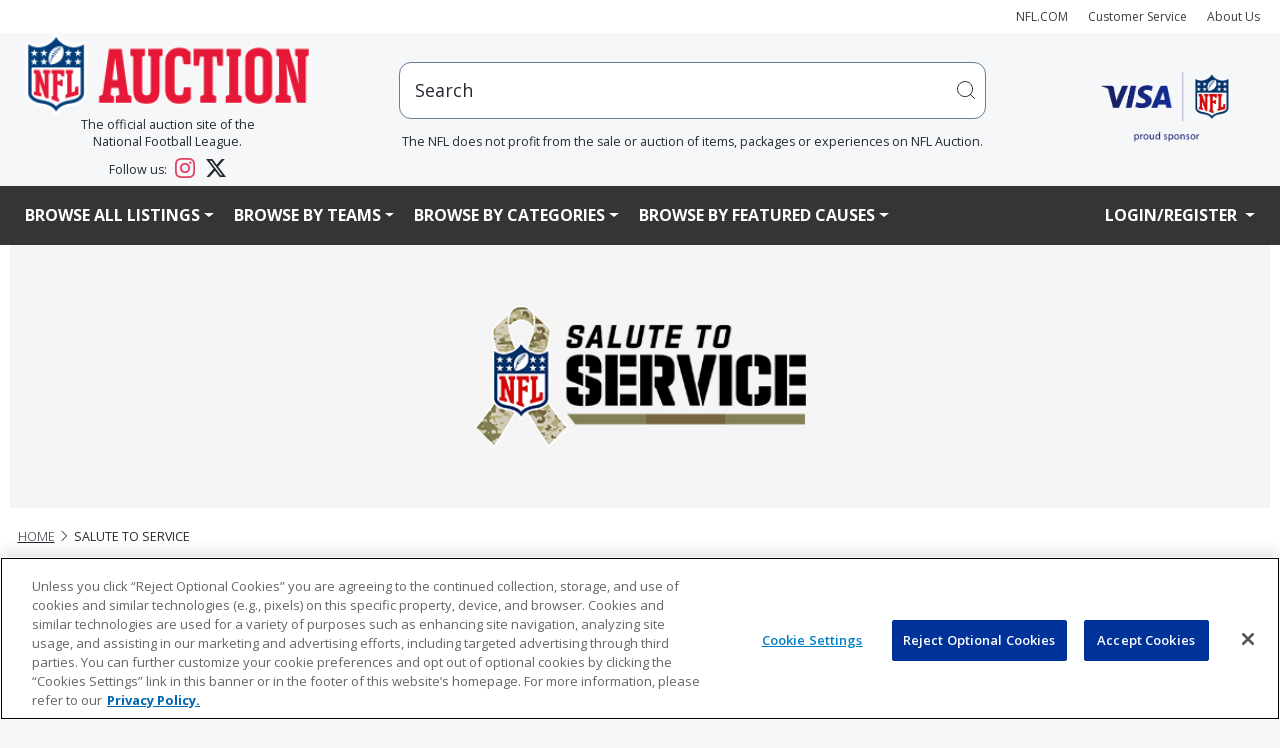

--- FILE ---
content_type: text/html;charset=UTF-8
request_url: https://nflauction.nfl.com/iSynApp/showPage.action?sid=1100783&pageName=partners&pgmode1=sts&pgmode2=partner&pgmode3=curbid_desc&rc=10&rs=10
body_size: 25481
content:




















   








						  	    			    			    			    			    			    			    			    			    			    			    	    			    			    			    			    			    			    			    			    			    			    			    			    			    			    			    			    			    			    			    			    			    			    			    			    			    			    			    			    			    			    			    			    			    			    			














<title>NFL Auction | The official auction site of the National Football League</title>
<meta name="title" content="">
<meta name="description" content="Bid on authentic Salute To Service items from NFL Auctions">
<meta name="keywords" content="">



  <meta property="og:title" content="NFL Auction | The official auction site of the National Football League" />

<meta property="og:type" content="website" />


  <meta property="og:description" content="Bid on authentic Salute To Service items from NFL Auctions" />

			<meta property="og:url" content="https://nflauction.nfl.com/iSynApp/showPage.action?sid=1100783&pageName=partners&pgmode1=sts&pgmode2=partner" />
		<link rel="canonical" href="https://nflauction.nfl.com/iSynApp/showPage.action?sid=1100783&pageName=partners&pgmode1=sts&pgmode2=partner">
	
	









 



















<!DOCTYPE HTML PUBLIC "-//W3C//DTD HTML 4.01//EN" "http://www.w3.org/TR/html4/strict.dtd">
<html lang="en" class="en_US logged-out no-js">
<head>
	











<script>

  var pageProps = {};
  window.pageName = "";
  var gtmImpressions = [];

    pageProps.pageName = "";

  // Categories, facets, promo groups

  var catsList = [];
  
  
  pageProps.catsList = catsList;
  pageProps.cats = catsList.join('/');

  var facetsList = [];
  
  pageProps.facetsList = facetsList;
  pageProps.facets = facetsList.join('+');

  var promoGroupsList = [];
  
  pageProps.promoGroupsList = promoGroupsList;
  pageProps.promoGroups = promoGroupsList.join('+');

  pageProps.section = "auction";
  pageProps.subsection = "partner";

  pageProps.partner = "";
      pageProps.partner = "sts"
  
  
  messages = [];

  
  pageProps.messages = messages;

  // All variables set up. Now to build the dataLayer

  window.dataLayer = window.dataLayer || [];

  dataLayer.push ({
    "venueType": "prod",
    "lang": "en_US",
    "pageName": pageProps.pageName,
    "pageId": "partner",
    "section": pageProps.section,
    "subsection": pageProps.subsection,
    "partner": pageProps.partner,
    "cats": pageProps.cats,
    "facets": pageProps.facets,
    "promoGroups": pageProps.promoGroups,
    "parameters": pageProps.parameters,
    "query": pageProps.query,
    "messages": pageProps.messages,
  });

  
  // Impressions

  
  // Detail

  
  // Enhanced ECommerce

  
  
  var gtmImpressions = [];

</script>




    <!-- Google Tag Manager -->
  <script>(function(w,d,s,l,i){w[l]=w[l]||[];w[l].push({'gtm.start':
  new Date().getTime(),event:'gtm.js'});var f=d.getElementsByTagName(s)[0],
  j=d.createElement(s),dl=l!='dataLayer'?'&l='+l:'';j.async=true;j.src=
  'https://www.googletagmanager.com/gtm.js?id='+i+dl;f.parentNode.insertBefore(j,f);
  })(window,document,'script','dataLayer','GTM-TZ6PNVGV');</script>
  <!-- End Google Tag Manager -->

  <!-- Google Tag Manager (noscript) -->
  <noscript><iframe src="https://www.googletagmanager.com/ns.html?id=GTM-TZ6PNVGV"
  height="0" width="0" style="display:none;visibility:hidden"></iframe></noscript>
  <!-- End Google Tag Manager (noscript) -->
	 <!-- Google Tag Manager -->
<script>(function(w,d,s,l,i){w[l]=w[l]||[];w[l].push({'gtm.start':
new Date().getTime(),event:'gtm.js'});var f=d.getElementsByTagName(s)[0],
j=d.createElement(s),dl=l!='dataLayer'?'&l='+l:'';j.async=true;j.src=
'https://www.googletagmanager.com/gtm.js?id='+i+dl;f.parentNode.insertBefore(j,f);
})(window,document,'script','dataLayer','GTM-WGZJS5Z');</script>
<!-- End Google Tag Manager -->
 	<meta http-equiv="Content-type" content="text/html; charset=utf-8">
	<title>NFL Auction | Salute To Service</title>
	<meta name="description" content="Bid on authentic Salute To Service items from NFL Auctions" />
	<link rel="shortcut icon" href="https://vafloc01.s3.amazonaws.com/WBStatic/site1100783/img/favicon.png" type="image/png" />
	<link rel="apple-touch-icon" href="https://vafloc01.s3.amazonaws.com/WBStatic/site1100783/img/apple-touch-icon-57x57.png" />
	<link rel="apple-touch-icon" sizes="72x72" href="https://vafloc01.s3.amazonaws.com/WBStatic/site1100783/img/apple-touch-icon-72x72.png" />
	<link rel="apple-touch-icon" sizes="114x114" href="https://vafloc01.s3.amazonaws.com/WBStatic/site1100783/img/apple-touch-icon-114x114.png" />
	<meta http-equiv="X-UA-Compatible" content="IE=Edge,chrome=1" />
 	 <meta name="viewport" content="width=device-width, initial-scale=1.0">
		
	<link rel="stylesheet" type="text/css" href="https://vafloc01.s3.amazonaws.com/WBStatic/site1100783/dist/css/style.css?v=2.1">
	<link rel="stylesheet" type="text/css" href="https://vafloc01.s3.amazonaws.com/WBStatic/site1100783/dist/css/libs.css?v=2.1">


<!-- DJ AMP Begin -->
<script type="text/javascript">
;(function(j,u,m,p,i,n,g){if(!j[i]){j.DemandJumpAnalytics=j.DemandJumpAnalytics||[];
j.DemandJumpAnalytics.push(i);j[i]=function(){(j[i].q=j[i].q||[]).push(arguments)
};j[i].q=j[i].q||[];n=u.createElement(m);g=u.getElementsByTagName(m)[0];n.async=1;
n.src=p;g.parentNode.insertBefore(n,g)}}(window,document,"script","//cdn.demandjump.com/analytics/dj.js"
,"djpush"));

	window.djpush('newTracker', 'demandjump-analytics','analytics.demandjump.com', {
		appId: '1230010028-01',
		platform: 'web',
		cookieDomain: '.nfl.com',
		cookieName: 'djaim',
		contexts: {
			gaCookies: true,
			geolocation: false
		},
		post: true
	});




	window.djpush('trackPageView');


</script>
<!-- DJ AMP End -->
		<script type="text/javascript" charset="utf-8">
			window.libsReadyCallbacks = window.libsReadyCallbacks || [];

		</script>

	

</head>
<!-- sts -->
<!--[if lt IE 7 ]> <body id="" class="ie ie6 "> <![endif]-->
<!--[if IE 7 ]> <body id="" class="ie ie7 "> <![endif]-->
<!--[if IE 8 ]> <body id="" class="ie ie8 "> <![endif]-->
<!--[if IE 9 ]> <body id="" class="ie9 "> <![endif]-->
<!--[if (gt IE 9) | !(IE)]><!--> 

<style>

body {
    overflow-x: hidden;
	padding-right: 0 !important;
}

.stage img {
	height: auto !important;
}

.list-item-card-container {
	width: 50px
}

.list-item-card-details {
	height: 80px;
}

@media (max-width: 576px) {


.cstfs-11 {
  font-size: 11px !important;
}

.cstfs-10 {
  font-size: 10px !important;
}

.cstfs-9 {
  font-size: 9px !important;
}

}






@media (max-width: 768px) {

.list-item-card-container {
	width: 25px
}

}






@media (min-width: 500px) and (max-width: 600px) {
	


	.auctionCardClass .linkAuction {
		font-size: 15px !important;
				justify-content: space-between !important;

	}
}

@media (max-width: 500px) {


	.auctionCardClass .linkAuction {
				font-size: 15px !important;

				justify-content: space-between !important;

	}

}
@media (max-width: 450px) {
	



	.auctionCardClass .linkAuction {
	}
}

@media (max-width: 400px) {
	
	

}

.fancy {
	margin: 30px 85px;
}

@media (max-width: 1110px) {
	.fancy {
		margin: 30px 75px;
	}
}

@media (max-width: 870px) {
	.fancy {
		margin: 30px 57px;
	}
}

@media (max-width: 767px) {
	.fancy {
		margin: 30px 142px;
	}
}

@media (max-width: 720px) {
	.fancy {
		margin: 30px 135px;
	}
}

@media (max-width: 665px) {
	.fancy {
		margin: 30px 123px;
	}
}

@media (max-width: 590px) {
	.fancy {
		margin: 30px 105px;
	}
}

@media (max-width: 490px) {
	.fancy {
		margin: 30px 86px;
	}
}

@media (max-width: 445px) {
	.fancy {
		margin: 30px 79px;
	}
}

@media (max-width: 420px) {
	.fancy {
		margin: 30px 72px;
	}
}

</style>



<body id="" class=" bg_sts">
	 <!-- Google Tag Manager (noscript) -->
<noscript>
  <iframe src="https://www.googletagmanager.com/ns.html?id=GTM-WGZJS5Z" height="0" width="0" style="display:none;visibility:hidden"></iframe>
</noscript>
<!-- End Google Tag Manager (noscript) -->
 	<div id="container" class="container-fluid p-0">
    
  
          
<a href="#content" class="skip">Skip to content</a>
<!-- <div class="row justify-content-end m-auto">
  <ul class="list-inline d-flex align-items-center justify-content-end">
    <li class="nav-item"><a href="http://www.nfl.com" target="_blank"><i class="fa fa-caret-left" aria-hidden="true"></i> NFL.COM</a></li>
    <li class="nav-item"><a href="/iSynApp/manageUserEmail!showEmailContactUsForm.action?sid=1100783">CUSTOMER SERVICE</a></li>
    <li class="nav-item"><a class="nav-link" href="/iSynApp/showPage.action?sid=1100783&pageName=aboutus">About Us</a></li>
    <li class="nav-item">
      <div class="social-links--header">
        <a target="_blank" href="https://www.facebook.com/NFLAuction/"><span class="fa fa-facebook"></span><span class="sr-only">Facebook</span></a>
        <a target="_blank" href="https://twitter.com/nflauction">
          <svg viewBox="0 0 24 24" aria-hidden="true" class="r-4qtqp9 r-yyyyoo r-dnmrzs r-bnwqim r-lrvibr r-m6rgpd r-1kihuf0 r-1nao33i r-1im9597 r-qn3fzs"><g><path d="M18.244 2.25h3.308l-7.227 8.26 8.502 11.24H16.17l-5.214-6.817L4.99 21.75H1.68l7.73-8.835L1.254 2.25H8.08l4.713 6.231zm-1.161 17.52h1.833L7.084 4.126H5.117z"></path></g></svg>
          <span class="sr-only">Twitter</span></a>
      </div>
    </li>
  </ul>
</div> -->
<nav class="navbar navbar-expand navbar-light bg-light py-2">
  <div class="container px-4 p-xxl-0 justify-content-end text-end">
    <ul class="navbar-nav flex-row justify-content-end align-items-center">
      <li class="nav-item">
        <a class="nav-link" style="font-size: 12px;" href="http://www.nfl.com" target="_blank">NFL.COM</a>
      </li>
      <li class="nav-item">
        <a class="nav-link" style="font-size: 12px;" href="/iSynApp/manageUserEmail!showEmailContactUsForm.action?sid=1100783">Customer Service</a>
      </li>
      <li class="nav-item">
        <a class="nav-link" style="font-size: 12px;" href="/iSynApp/showPage.action?sid=1100783&pageName=aboutus">About Us</a>
      </li>
                                                          </ul>
  </div>
</nav>
<div class="container px-4 p-xxl-0 second-row d-none d-lg-block">
  <div class="row mx-auto mb-3">
    <div class="col-3 col-xl-3 col-xxl-2 d-flex flex-column justify-content-center align-items-center">
      <a href="/iSynApp/showHomePage.action?sid=1100783" class="w-100"><img class="w-100" src="https://vafloc01.s3.amazonaws.com/WBStatic/site1100783/img/logo_NFLAuct_trans.png" alt="NFL logo"/></a>
      <div class="fs-6 text-center">
    The official auction site of the
    <br>
    National Football League. 
    <div style="margin-top: 8px;"></div>
    Follow us: 
    <a href="https://www.instagram.com/nflauction/?hl=en" class="text-decoration-none ms-2 me-3" target="_blank" rel="noopener noreferrer">
        <svg width="20" height="20" viewBox="0 0 24 24" fill="#E4405F" class="align-text-bottom">
            <path d="M12 2.163c3.204 0 3.584.012 4.85.07 3.252.148 4.771 1.691 4.919 4.919.058 1.265.069 1.645.069 4.849 0 3.205-.012 3.584-.069 4.849-.149 3.225-1.664 4.771-4.919 4.919-1.266.058-1.644.07-4.85.07-3.204 0-3.584-.012-4.849-.07-3.26-.149-4.771-1.699-4.919-4.92-.058-1.265-.07-1.644-.07-4.849 0-3.204.013-3.583.07-4.849.149-3.227 1.664-4.771 4.919-4.919 1.266-.057 1.645-.069 4.849-.069zm0-2.163c-3.259 0-3.667.014-4.947.072-4.358.2-6.78 2.618-6.98 6.98-.059 1.281-.073 1.689-.073 4.948 0 3.259.014 3.668.072 4.948.2 4.358 2.618 6.78 6.98 6.98 1.281.058 1.689.072 4.948.072 3.259 0 3.668-.014 4.948-.072 4.354-.2 6.782-2.618 6.979-6.98.059-1.28.073-1.689.073-4.948 0-3.259-.014-3.667-.072-4.947-.196-4.354-2.617-6.78-6.979-6.98-1.281-.059-1.69-.073-4.949-.073zm0 5.838c-3.403 0-6.162 2.759-6.162 6.162s2.759 6.163 6.162 6.163 6.162-2.759 6.162-6.163c0-3.403-2.759-6.162-6.162-6.162zm0 10.162c-2.209 0-4-1.79-4-4 0-2.209 1.791-4 4-4s4 1.791 4 4c0 2.21-1.791 4-4 4zm6.406-11.845c-.796 0-1.441.645-1.441 1.44s.645 1.44 1.441 1.44c.795 0 1.439-.645 1.439-1.44s-.644-1.44-1.439-1.44z"/>
        </svg>
    </a>
    <a href="https://x.com/nflauction" class="text-decoration-none" target="_blank" rel="noopener noreferrer">
        <svg width="20" height="20" viewBox="0 0 24 24" fill="currentColor" class="align-text-bottom">
            <path d="M18.901 1.153h3.68l-8.04 9.19L24 22.846h-7.406l-5.8-7.584-6.638 7.584H.474l8.6-9.83L0 1.154h7.594l5.243 6.932ZM17.61 20.644h2.039L6.486 3.24H4.298Z"/>
        </svg>
    </a>
</div>
    </div>
    <div class="col flex-column justify-content-center align-items-center d-none d-md-flex">
            <div class="col-md-10 mx-auto position-relative">
        <div id="search" class="nav-search pull-right w-100" >
          <form id="simpleSearchForm" action="/iSynApp/allAuction.action" method="get">
                        <input type="hidden" name="sid" value="1100783" />
            <input type="hidden" name="selectedCatId" value="11560" />
            <input type="hidden" name="rc" value="12" />
            <input type="hidden" name="sort" value="timeleft_asc" />
            <input type="hidden" name="queryfield" value="title" />
                <input type="hidden" name="pgmode1" value="search" />
                <input type="hidden" name="qMode" value="" />
                                    <input type="hidden" name="sort" value="timeleft_asc" />
                                <!-- <input style="width: 100% !important" id="inputSearchScript" type="text" placeholder="hi" onfocus="this.value = ''" value="Search" title="Search" name="query" class="field"> -->
            <div class="input-group positon-relative">
              <input type="text" class="form-control rounded-3 px-5 py-5" placeholder="hi" aria-label="users search input" aria-describedby="basic-addon2" onfocus="this.value = ''" value="Search" title="Search" name="query" id="inputSearchScript">
              <!-- <input type="submit" class="input-group-text" title="submit" value="" id="basic-addon2"> -->
              <button class="input-group-text border-0 position-absolute top-0 bottom-0 end-0 bg-transparent" type="submit">
                <svg width="20" height="20" viewBox="0 0 20 20" aria-hidden="true" class="DocSearch-Search-Icon"><path d="M14.386 14.386l4.0877 4.0877-4.0877-4.0877c-2.9418 2.9419-7.7115 2.9419-10.6533 0-2.9419-2.9418-2.9419-7.7115 0-10.6533 2.9418-2.9419 7.7115-2.9419 10.6533 0 2.9419 2.9418 2.9419 7.7115 0 10.6533z" stroke="currentColor" fill="none" fill-rule="evenodd" stroke-linecap="round" stroke-linejoin="round"></path></svg>
              </button>
              <!-- <span class="input-group-text" id="basic-addon2">@example.com</span> -->
            </div>
          </form>
          <div class="fs-6 text-center">The NFL does not profit from the sale or auction of items, packages or experiences on NFL Auction.</div>
        </div>
        <ul id="search_results_cntr" class='d-none search-result search-result-desktop'>
          <div id="loadingIcon" class="loadingIcon justify-content-center align-items-center" style="width:100%">
            <div class="loadingio-spinner-rolling-oy9j8001tab">
            <div class="ldio-bg2dcpmwzxk">
            <div></div>
            </div>
            </div>
          </div>
          <div id="search_results" class="search-result-inner">
          </div>
        </ul>
      </div>
    </div>
    <div class="col-2 col-xxl-1 d-flex justify-content-center align-items-center">
      <a class="col-xxl-8 col-md-9" target="$_blank" href="https://usa.visa.com/" ><img class="header__visa-sponser-logo w-100" src="https://vafloc01.s3.amazonaws.com/WBStatic/site1100783/img/Visa_NFLShield18_logo.png" alt="NFL prefers Visa logo"></a>
    </div>
  </div>
</div>
<div>
  <div class="main-nav" aria-label="Main menu">
    <nav class="navbar navbar-expand-lg navbar navbar-expand-lg navbar-dark px-5 bg-sm-light bg-md-light bg-lg-dark">
      <div class="container p-0">
        <div class="navbar-header w-100">
          <!-- <button type="button" class="navbar-toggle" data-bs-toggle="collapse" data-bs-target="#mainNavBar">
            <span class="icon-bar"></span>
            <span class="icon-bar"></span>
            <span class="icon-bar"></span>
          </button> -->
          <div class="d-flex justify-content-between d-lg-none">
            <a href="/iSynApp/showHomePage.action?sid=1100783" class="col-4"><img class="w-100" src="https://vafloc01.s3.amazonaws.com/WBStatic/site1100783/img/logo_NFLAuct_trans.png" alt="NFL logo"/></a>
            <button class="navbar-toggler text-lg-light text-def-ink" type="button" data-bs-toggle="collapse" data-bs-target="#mainNavBar" aria-controls="navbarSupportedContent" aria-expanded="false" aria-label="Toggle navigation">
              <i class="fa fa-bars fs-3"></i>
              <!-- <span class="navbar-toggler-icon text-lg-light text-def-ink"></span> -->
            </button>
          </div>

          <!-- w-100 navbar-collapse collapse show justify-content-betwen row -->
                    <div class="w-100 collapse navbar-collapse justify-content-betwen row mx-auto fw-bold" id="mainNavBar">
            <ul class="navbar-nav col-lg-10 text-uppercase pe-0">
              <li class="d-block d-lg-none">
                <div class="w-100 d-block bg-light position-relative rounded-5"  id="search-mob" class="nav-search">
                  <form  class="w-100 d-flex justify-content-between" id="simpleSearchForm" action="/iSynApp/allAuction.action" method="get" onsubmit="submitFormMobile(event)">
                    <input type="hidden" name="sid" value="1100783" />
                    <input type="hidden" name="selectedCatId" value="11560" />
                    <input type="hidden" name="rc" value="12" />
                    <input type="hidden" name="queryfield" value="title" />
                    <input type="hidden" name="pgmode1" value="search" />
                    <input type="hidden" name="qMode" value="" />
                                            <input type="hidden" name="sort" value="timeleft_asc" />
                                        <input id="inputSearchScriptMobile" type="text" onfocus="this.value = ''" value="Search" title="Search" name="query" class="form-control rounded-3 px-5 py-3">
                                        <button class="input-group-text border-0 position-absolute top-0 bottom-0 end-0 bg-transparent" type="submit">
                      <svg width="15" height="15" viewBox="0 0 20 20" aria-hidden="true" class="DocSearch-Search-Icon"><path d="M14.386 14.386l4.0877 4.0877-4.0877-4.0877c-2.9418 2.9419-7.7115 2.9419-10.6533 0-2.9419-2.9418-2.9419-7.7115 0-10.6533 2.9418-2.9419 7.7115-2.9419 10.6533 0 2.9419 2.9418 2.9419 7.7115 0 10.6533z" stroke="currentColor" fill="none" fill-rule="evenodd" stroke-linecap="round" stroke-linejoin="round"></path></svg>
                    </button>

                  </form>
                  <ul id="search_results_cntr_mobile" class='d-none search-result-mobile search-result-mobile'>
                    <div id="search_results_mobile" class="search-result-inner-mobile">
                    </div>
                  </ul>
                </div>
              </li>
                 <!-- LISTTING -->
              <li class="dropdown nav-item">
                <a class="dropdown-toggle nav-link text-lg-light text-def-ink cstfs-16 fw-bold" href="#" role="button" id="dropdownMenuLink" data-bs-toggle="dropdown" aria-haspopup="true">Browse All Listings</a>
                <ul class="dropdown-menu cstfs-14 fw-semibold" role="menu">
                                  <li >
                                        <a class="dropdown-item fw-semibold" href="/all-teams/viewall/isynmv1/alla/list&pgmode1=viewall&rc=12&sort=curbid_desc">View All Listings</a>
                  </li>
                  <li>
                                        <a class="dropdown-item fw-semibold" href="/all-teams/hotitems/isynmv1/alla/list?&pgmode1=hotitems&rc=12&sort=curbid_desc">Hot Items</a></li>
                  <li >
                                        <a class="dropdown-item fw-semibold" href="/all-teams/justopened/isynmv1/alla/list?sort=createts_desc&pgmode1=justopened&rc=12"
                    >Just Opened</a>
                  </li>
                  <li >
                                        <a class="dropdown-item fw-semibold" href="/all-teams/closingsoon/isynmv1/alla/list?&pgmode1=closingsoon&rc=12"
                    >Closing Soon</a>
                  </li>
                  <li >
                                        <a class="dropdown-item fw-semibold" href="/all-teams/recentlysold/isynmv1/alla/list?&sort=timeleft_desc&qMode=closed&queryTokenList[0].type=openbrac&queryTokenList[0].name=&queryTokenList[0].value1=&queryTokenList[0].value2=&queryTokenList[1].type=fieldmatch&queryTokenList[1].name=soldStatus&queryTokenList[1].value1=allsold&queryTokenList[1].value2=&queryTokenList[2].type=operor&queryTokenList[2].name=&queryTokenList[2].value1=&queryTokenList[2].value2=&queryTokenList[3].type=fieldmatch&queryTokenList[3].name=soldStatus&queryTokenList[3].value1=partsold&queryTokenList[3].value2=&queryTokenList[4].type=closebrac&queryTokenList[4].name=&queryTokenList[4].value1=&queryTokenList[4].value2=&pgmode1=recentlysold&rc=12"
                    >Recently Closed</a>
                  </li>
                  <li >
                                        <a class="dropdown-item fw-semibold" href="/all-teams/binitems/isynmv1/alla/list?sid=1100783&binAllowedList[0]=bidorbin&pgmode1=bidorbin&sort=curbid_desc&rc=12">Bid Or Buy Now Items</a>
                  </li>
                  <li >
                                        <a class="dropdown-item fw-semibold" href="/all-teams/binitems/isynmv1/alla/list?sid=1100783&binAllowedList[0]=binonly&pgmode1=binitems&sort=curbid_desc&rc=12">Buy Now Items</a>
                  </li>
                </ul>
              </li>
              <!-- TEAMS -->
              <li class="dropdown menu-large position-static">
                <a href="#" class="dropdown-toggle nav-link text-def-ink text-lg-light cstfs-16 fw-bold" data-bs-toggle="dropdown">Browse By Teams</a>
                <ul class="dropdown-menu cstfs-14 fw-semibold megamenu row start-0 end-0 ">
                  <li id="teamListImages" class="row flex-row mx-auto">
                                                                                                                                                                                                                                                                                                                                                                                                                                        <div class="col-sm-6 col-md-4 col-lg-3 nav-logo-con">
                                      <a class="nav-link text-dark w-100 nav-logos d-flex justify-content-center align-items-center" data-destination="ravens"href="/iSynApp/showPage.action?sid=1100783&pageName=partners&pgmode1=ravens&pgmode2=team&rc=12&sort=curbid_desc">
                                          
<img src="https://vafloc02.s3.amazonaws.com/isyn/images/f821/img-2135821-f.png" >                                          <div class="ms-2 col cstfs-14 fw-semibold">Baltimore Ravens</div>
                                      </a>
                                  </div>
                                                                                                                                                                                                                                                                                                                                                                                                                                                                                                <div class="col-sm-6 col-md-4 col-lg-3 nav-logo-con">
                                      <a class="nav-link text-dark w-100 nav-logos d-flex justify-content-center align-items-center" data-destination="bengals"href="/iSynApp/showPage.action?sid=1100783&pageName=partners&pgmode1=bengals&pgmode2=team&rc=12&sort=curbid_desc">
                                          
<img src="https://vafloc02.s3.amazonaws.com/isyn/images/f921/img-2135921-f.png" >                                          <div class="ms-2 col cstfs-14 fw-semibold">Cincinnati Bengals</div>
                                      </a>
                                  </div>
                                                                                                                                                                        <div class="col-sm-6 col-md-4 col-lg-3 nav-logo-con">
                                      <a class="nav-link text-dark w-100 nav-logos d-flex justify-content-center align-items-center" data-destination="browns"href="/iSynApp/showPage.action?sid=1100783&pageName=partners&pgmode1=browns&pgmode2=team&rc=12&sort=curbid_desc">
                                          
<img src="https://vafloc02.s3.amazonaws.com/isyn/images/f160/img-2142160-f.png" >                                          <div class="ms-2 col cstfs-14 fw-semibold">Cleveland Browns</div>
                                      </a>
                                  </div>
                                                                                                                                                                                                                                                                                                                                                                                                                                                                                                                                                                                                                                                                                                                                                                                                                                                                                                                                                                                                                                                                                                                                                                                                                                                                                                                                                                                                                                                                                                                                                                                                                                                                                                                                                                                                                                                                                                                                                                                                                                                                                                                        <div class="col-sm-6 col-md-4 col-lg-3 nav-logo-con">
                                      <a class="nav-link text-dark w-100 nav-logos d-flex justify-content-center align-items-center" data-destination="steelers"href="/iSynApp/showPage.action?sid=1100783&pageName=partners&pgmode1=steelers&pgmode2=team&rc=12&sort=curbid_desc">
                                          
<img src="https://vafloc02.s3.amazonaws.com/isyn/images/f497/img-2134497-f.png" >                                          <div class="ms-2 col cstfs-14 fw-semibold">Pittsburgh Steelers</div>
                                      </a>
                                  </div>
                                                                                                                                                                                                                                                                                                                                                                                                                                                                                                                                                                                                                                                                                                                                                                                                                                                                                                                                                                                                                                                                                                                                                                                                                                                                                                                                                                                                                                                                                                                                                                                                                                                                                                                                                                                                                                                                                                                                                                                                                                                                                                          <div class="col-sm-6 col-md-4 col-lg-3 nav-logo-con">
                                      <a class="nav-link text-dark w-100 nav-logos d-flex justify-content-center align-items-center" data-destination="texans"href="/iSynApp/showPage.action?sid=1100783&pageName=partners&pgmode1=texans&pgmode2=team&rc=12&sort=curbid_desc">
                                          
<img src="https://vafloc02.s3.amazonaws.com/isyn/images/f263/img-2141263-f.png" >                                          <div class="ms-2 col cstfs-14 fw-semibold">Houston Texans</div>
                                      </a>
                                  </div>
                                                                                                                                                                        <div class="col-sm-6 col-md-4 col-lg-3 nav-logo-con">
                                      <a class="nav-link text-dark w-100 nav-logos d-flex justify-content-center align-items-center" data-destination="colts"href="/iSynApp/showPage.action?sid=1100783&pageName=partners&pgmode1=colts&pgmode2=team&rc=12&sort=curbid_desc">
                                          
<img src="https://vafloc02.s3.amazonaws.com/isyn/images/f786/img-2135786-f.png" >                                          <div class="ms-2 col cstfs-14 fw-semibold">Indianapolis Colts</div>
                                      </a>
                                  </div>
                                                                                                                                                                        <div class="col-sm-6 col-md-4 col-lg-3 nav-logo-con">
                                      <a class="nav-link text-dark w-100 nav-logos d-flex justify-content-center align-items-center" data-destination="jaguars"href="/iSynApp/showPage.action?sid=1100783&pageName=partners&pgmode1=jaguars&pgmode2=team&rc=12&sort=curbid_desc">
                                          
<img src="https://vafloc02.s3.amazonaws.com/isyn/images/f248/img-2134248-f.png" >                                          <div class="ms-2 col cstfs-14 fw-semibold">Jacksonville Jaguars</div>
                                      </a>
                                  </div>
                                                                                                                                                                                                                                                                                                                                                                                                                                                                                                                                                                                                                                                                                                                                                                                                                                                                                                                                                                                                                                                                                                                                                                                                                                                                                                                                                                                                                                                                                                                                                                                                                                                                                                                                                                                                <div class="col-sm-6 col-md-4 col-lg-3 nav-logo-con">
                                      <a class="nav-link text-dark w-100 nav-logos d-flex justify-content-center align-items-center" data-destination="titans"href="/iSynApp/showPage.action?sid=1100783&pageName=partners&pgmode1=titans&pgmode2=team&rc=12&sort=curbid_desc">
                                          
<img src="https://vafloc02.s3.amazonaws.com/isyn/images/f942/img-2141942-f.png" >                                          <div class="ms-2 col cstfs-14 fw-semibold">Tennessee Titans</div>
                                      </a>
                                  </div>
                                                                                                                                                                                                                                                                                                                                                                                                                                                                                                                                                                                                                                                                                                  <div class="col-sm-6 col-md-4 col-lg-3 nav-logo-con">
                                      <a class="nav-link text-dark w-100 nav-logos d-flex justify-content-center align-items-center" data-destination="bills"href="/iSynApp/showPage.action?sid=1100783&pageName=partners&pgmode1=bills&pgmode2=team&rc=12&sort=curbid_desc">
                                          
<img src="https://vafloc02.s3.amazonaws.com/isyn/images/f940/img-2135940-f.png" >                                          <div class="ms-2 col cstfs-14 fw-semibold">Buffalo Bills</div>
                                      </a>
                                  </div>
                                                                                                                                                                                                                                                                                                                                                                                                                                                                                                                                                                                                                                                                                                                                                                                                                                                                                                                                                                                                                                                                                                                                                                                                                                                                                                                                                                                                                                                                                                                                                                                                                                                                                                                                                                                                <div class="col-sm-6 col-md-4 col-lg-3 nav-logo-con">
                                      <a class="nav-link text-dark w-100 nav-logos d-flex justify-content-center align-items-center" data-destination="dolphins"href="/iSynApp/showPage.action?sid=1100783&pageName=partners&pgmode1=dolphins&pgmode2=team&rc=12&sort=curbid_desc">
                                          
<img src="https://vafloc02.s3.amazonaws.com/isyn/images/f498/img-2134498-f.png" >                                          <div class="ms-2 col cstfs-14 fw-semibold">Miami Dolphins</div>
                                      </a>
                                  </div>
                                                                                                                                                                                                                                                                                <div class="col-sm-6 col-md-4 col-lg-3 nav-logo-con">
                                      <a class="nav-link text-dark w-100 nav-logos d-flex justify-content-center align-items-center" data-destination="patriots"href="/iSynApp/showPage.action?sid=1100783&pageName=partners&pgmode1=patriots&pgmode2=team&rc=12&sort=curbid_desc">
                                          
<img src="https://vafloc02.s3.amazonaws.com/isyn/images/f633/img-2134633-f.png" >                                          <div class="ms-2 col cstfs-14 fw-semibold">New England Patriots</div>
                                      </a>
                                  </div>
                                                                                                                                                                                                                                                                                                                                                                                        <div class="col-sm-6 col-md-4 col-lg-3 nav-logo-con">
                                      <a class="nav-link text-dark w-100 nav-logos d-flex justify-content-center align-items-center" data-destination="jets"href="/iSynApp/showPage.action?sid=1100783&pageName=partners&pgmode1=jets&pgmode2=team&rc=12&sort=curbid_desc">
                                          
<img src="https://vafloc02.s3.amazonaws.com/isyn/images/f264/img-2141264-f.png" >                                          <div class="ms-2 col cstfs-14 fw-semibold">New York Jets</div>
                                      </a>
                                  </div>
                                                                                                                                                                                                                                                                                                                                                                                                                                                                                                                                                                                                                                                                                                                                                                                                                                                                                                                                                                                                                                                                                                                                                                                                                                                                                                                                                                                                                                                                                                                                                                                                                                                                                                                                                                                                                                                                                                                                                                                                  <div class="col-sm-6 col-md-4 col-lg-3 nav-logo-con">
                                      <a class="nav-link text-dark w-100 nav-logos d-flex justify-content-center align-items-center" data-destination="broncos"href="/iSynApp/showPage.action?sid=1100783&pageName=partners&pgmode1=broncos&pgmode2=team&rc=12&sort=curbid_desc">
                                          
<img src="https://vafloc02.s3.amazonaws.com/isyn/images/f250/img-2134250-f.png" >                                          <div class="ms-2 col cstfs-14 fw-semibold">Denver Broncos</div>
                                      </a>
                                  </div>
                                                                                                                                                                                                                                                                                                                                                                                                                                                                                                                                                                                                                                                                                                                <div class="col-sm-6 col-md-4 col-lg-3 nav-logo-con">
                                      <a class="nav-link text-dark w-100 nav-logos d-flex justify-content-center align-items-center" data-destination="chiefs"href="/iSynApp/showPage.action?sid=1100783&pageName=partners&pgmode1=chiefs&pgmode2=team&rc=12&sort=curbid_desc">
                                          
<img src="https://vafloc02.s3.amazonaws.com/isyn/images/f783/img-2135783-f.png" >                                          <div class="ms-2 col cstfs-14 fw-semibold">Kansas City Chiefs</div>
                                      </a>
                                  </div>
                                                                                                                                                                        <div class="col-sm-6 col-md-4 col-lg-3 nav-logo-con">
                                      <a class="nav-link text-dark w-100 nav-logos d-flex justify-content-center align-items-center" data-destination="raiders"href="/iSynApp/showPage.action?sid=1100783&pageName=partners&pgmode1=raiders&pgmode2=team&rc=12&sort=curbid_desc">
                                          
<img src="https://vafloc02.s3.amazonaws.com/isyn/images/f940/img-2141940-f.png" >                                          <div class="ms-2 col cstfs-14 fw-semibold">Las Vegas Raiders</div>
                                      </a>
                                  </div>
                                                                                                                                                                        <div class="col-sm-6 col-md-4 col-lg-3 nav-logo-con">
                                      <a class="nav-link text-dark w-100 nav-logos d-flex justify-content-center align-items-center" data-destination="chargers"href="/iSynApp/showPage.action?sid=1100783&pageName=partners&pgmode1=chargers&pgmode2=team&rc=12&sort=curbid_desc">
                                          
<img src="https://vafloc02.s3.amazonaws.com/isyn/images/f499/img-2134499-f.png" >                                          <div class="ms-2 col cstfs-14 fw-semibold">Los Angeles Chargers</div>
                                      </a>
                                  </div>
                                                                                                                                                                                                                                                                                                                                                                                                                                                                                                                                                                                                                                                                                                                                                                                                                                                                                                                                                                                                                                                                                                                                                                                                                                                                                                                                                                                                                                                                                                                                                                                                                                                                                                                                                                                                                                                                                                                                                                                                                                                                                                                                                                                                                                                                                                                                                                <div class="col-sm-6 col-md-4 col-lg-3 nav-logo-con">
                                      <a class="nav-link text-dark w-100 nav-logos d-flex justify-content-center align-items-center" data-destination="bears"href="/iSynApp/showPage.action?sid=1100783&pageName=partners&pgmode1=bears&pgmode2=team&rc=12&sort=curbid_desc">
                                          
<img src="https://vafloc02.s3.amazonaws.com/isyn/images/f941/img-2141941-f.png" >                                          <div class="ms-2 col cstfs-14 fw-semibold">Chicago Bears</div>
                                      </a>
                                  </div>
                                                                                                                                                                                                                                                                                                                                                                                                                                                                                                                                                                                                        <div class="col-sm-6 col-md-4 col-lg-3 nav-logo-con">
                                      <a class="nav-link text-dark w-100 nav-logos d-flex justify-content-center align-items-center" data-destination="lions"href="/iSynApp/showPage.action?sid=1100783&pageName=partners&pgmode1=lions&pgmode2=team&rc=12&sort=curbid_desc">
                                          
<img src="https://vafloc02.s3.amazonaws.com/isyn/images/f249/img-2134249-f.png" >                                          <div class="ms-2 col cstfs-14 fw-semibold">Detroit Lions</div>
                                      </a>
                                  </div>
                                                                                                                                                                        <div class="col-sm-6 col-md-4 col-lg-3 nav-logo-con">
                                      <a class="nav-link text-dark w-100 nav-logos d-flex justify-content-center align-items-center" data-destination="packers"href="/iSynApp/showPage.action?sid=1100783&pageName=partners&pgmode1=packers&pgmode2=team&rc=12&sort=curbid_desc">
                                          
<img src="https://vafloc02.s3.amazonaws.com/isyn/images/f495/img-2134495-f.png" >                                          <div class="ms-2 col cstfs-14 fw-semibold">Green Bay Packers</div>
                                      </a>
                                  </div>
                                                                                                                                                                                                                                                                                                                                                                                                                                                                                                                                                                                                                                                                                                                                                                                                                                                                                                                                                                                                                                        <div class="col-sm-6 col-md-4 col-lg-3 nav-logo-con">
                                      <a class="nav-link text-dark w-100 nav-logos d-flex justify-content-center align-items-center" data-destination="vikings"href="/iSynApp/showPage.action?sid=1100783&pageName=partners&pgmode1=vikings&pgmode2=team&rc=12&sort=curbid_desc">
                                          
<img src="https://vafloc02.s3.amazonaws.com/isyn/images/f632/img-2134632-f.png" >                                          <div class="ms-2 col cstfs-14 fw-semibold">Minnesota Vikings</div>
                                      </a>
                                  </div>
                                                                                                                                                                                                                                                                                                                                                                                                                                                                                                                                                                                                                                                                                                                                                                                                                                                                                                                                                                                                                                                                                                                                                                                                                                                                                                                                                                                                                                                                                                                                                                  <div class="col-sm-6 col-md-4 col-lg-3 nav-logo-con">
                                      <a class="nav-link text-dark w-100 nav-logos d-flex justify-content-center align-items-center" data-destination="falcons"href="/iSynApp/showPage.action?sid=1100783&pageName=partners&pgmode1=falcons&pgmode2=team&rc=12&sort=curbid_desc">
                                          
<img src="https://vafloc02.s3.amazonaws.com/isyn/images/f637/img-2134637-f.png" >                                          <div class="ms-2 col cstfs-14 fw-semibold">Atlanta Falcons</div>
                                      </a>
                                  </div>
                                                                                                                                                                                                                                                                                                                                                                                        <div class="col-sm-6 col-md-4 col-lg-3 nav-logo-con">
                                      <a class="nav-link text-dark w-100 nav-logos d-flex justify-content-center align-items-center" data-destination="panthers"href="/iSynApp/showPage.action?sid=1100783&pageName=partners&pgmode1=panthers&pgmode2=team&rc=12&sort=curbid_desc">
                                          
<img src="https://vafloc02.s3.amazonaws.com/isyn/images/f262/img-2141262-f.png" >                                          <div class="ms-2 col cstfs-14 fw-semibold">Carolina Panthers</div>
                                      </a>
                                  </div>
                                                                                                                                                                                                                                                                                                                                                                                                                                                                                                                                                                                                                                                                                                                                                                                                                                                                                                                                                                                                                                                                                                                                                                                                                                                                                                                                                                                                                                                                                                                                                                                                                                                                                                                                                                                                                                                                                                                                                                                                                <div class="col-sm-6 col-md-4 col-lg-3 nav-logo-con">
                                      <a class="nav-link text-dark w-100 nav-logos d-flex justify-content-center align-items-center" data-destination="saints"href="/iSynApp/showPage.action?sid=1100783&pageName=partners&pgmode1=saints&pgmode2=team&rc=12&sort=curbid_desc">
                                          
<img src="https://vafloc02.s3.amazonaws.com/isyn/images/f496/img-2134496-f.png" >                                          <div class="ms-2 col cstfs-14 fw-semibold">New Orleans Saints</div>
                                      </a>
                                  </div>
                                                                                                                                                                                                                                                                                                                                                                                                                                                                                                                                                                                                                                                                                                                                                                                                                        <div class="col-sm-6 col-md-4 col-lg-3 nav-logo-con">
                                      <a class="nav-link text-dark w-100 nav-logos d-flex justify-content-center align-items-center" data-destination="buccaneers"href="/iSynApp/showPage.action?sid=1100783&pageName=partners&pgmode1=buccaneers&pgmode2=team&rc=12&sort=curbid_desc">
                                          
<img src="https://vafloc02.s3.amazonaws.com/isyn/images/f251/img-2134251-f.png" >                                          <div class="ms-2 col cstfs-14 fw-semibold">Tampa Bay Buccaneers</div>
                                      </a>
                                  </div>
                                                                                                                                                                                                                                                                                                                                                                                                                                                                                                                                                                                                                                                                                                                                                                                                                                                                                                                                                                                                                                                                                                                                                                                                                                                                                                                                                  <div class="col-sm-6 col-md-4 col-lg-3 nav-logo-con">
                                      <a class="nav-link text-dark w-100 nav-logos d-flex justify-content-center align-items-center" data-destination="cowboys"href="/iSynApp/showPage.action?sid=1100783&pageName=partners&pgmode1=cowboys&pgmode2=team&rc=12&sort=curbid_desc">
                                          
<img src="https://vafloc02.s3.amazonaws.com/isyn/images/f631/img-2134631-f.png" >                                          <div class="ms-2 col cstfs-14 fw-semibold">Dallas Cowboys</div>
                                      </a>
                                  </div>
                                                                                                                                                                                                                                                                                                                                                                                                                                                                                                                                                                                                                                                                                                                                                                                                                                                                                                                                                                                                                                                                                                                                                                                                                                                                                                                                                                                                                                                                                                                                                                                                                                                                                        <div class="col-sm-6 col-md-4 col-lg-3 nav-logo-con">
                                      <a class="nav-link text-dark w-100 nav-logos d-flex justify-content-center align-items-center" data-destination="giants"href="/iSynApp/showPage.action?sid=1100783&pageName=partners&pgmode1=giants&pgmode2=team&rc=12&sort=curbid_desc">
                                          
<img src="https://vafloc02.s3.amazonaws.com/isyn/images/f920/img-2135920-f.png" >                                          <div class="ms-2 col cstfs-14 fw-semibold">New York Giants</div>
                                      </a>
                                  </div>
                                                                                                                                                                                                                                                                                <div class="col-sm-6 col-md-4 col-lg-3 nav-logo-con">
                                      <a class="nav-link text-dark w-100 nav-logos d-flex justify-content-center align-items-center" data-destination="eagles"href="/iSynApp/showPage.action?sid=1100783&pageName=partners&pgmode1=eagles&pgmode2=team&rc=12&sort=curbid_desc">
                                          
<img src="https://vafloc02.s3.amazonaws.com/isyn/images/f634/img-2134634-f.png" >                                          <div class="ms-2 col cstfs-14 fw-semibold">Philadelphia Eagles</div>
                                      </a>
                                  </div>
                                                                                                                                                                                                                                                                                                                                                                                                                                                                                                                                                                                                                                                                                                                <div class="col-sm-6 col-md-4 col-lg-3 nav-logo-con">
                                      <a class="nav-link text-dark w-100 nav-logos d-flex justify-content-center align-items-center" data-destination="commanders"href="/iSynApp/showPage.action?sid=1100783&pageName=partners&pgmode1=commanders&pgmode2=team&rc=12&sort=curbid_desc">
                                          
<img src="https://vafloc02.s3.amazonaws.com/isyn/images/f252/img-2134252-f.png" >                                          <div class="ms-2 col cstfs-14 fw-semibold">Washington Commanders</div>
                                      </a>
                                  </div>
                                                                                                                                                                                                                                                                  <div class="col-sm-6 col-md-4 col-lg-3 nav-logo-con">
                                      <a class="nav-link text-dark w-100 nav-logos d-flex justify-content-center align-items-center" data-destination="cardinals"href="/iSynApp/showPage.action?sid=1100783&pageName=partners&pgmode1=cardinals&pgmode2=team&rc=12&sort=curbid_desc">
                                          
<img src="https://vafloc02.s3.amazonaws.com/isyn/images/f922/img-2135922-f.png" alt="cardinals logo" >                                          <div class="ms-2 col cstfs-14 fw-semibold">Arizona Cardinals</div>
                                      </a>
                                  </div>
                                                                                                                                                                                                                                                                                                                                                                                                                                                                                                                                                                                                                                                                                                                                                                                                                                                                                                                                                                                                                                                                                                                                                                                                                                                                                                                                                                                                                                                                                                                                                                                                                                                                                                                                                                                                                                                                                                                                                                                                                <div class="col-sm-6 col-md-4 col-lg-3 nav-logo-con">
                                      <a class="nav-link text-dark w-100 nav-logos d-flex justify-content-center align-items-center" data-destination="rams"href="/iSynApp/showPage.action?sid=1100783&pageName=partners&pgmode1=rams&pgmode2=team&rc=12&sort=curbid_desc">
                                          
<img  src="https://vafloc02.s3.amazonaws.com/isyn/images/f822/img-2135822-f.png" >                                          <div class="ms-2 col cstfs-14 fw-semibold">Los Angeles Rams</div>
                                      </a>
                                  </div>
                                                                                                                                                                                                                                                                                                                                                                                                                                                                                                                                                                                                                                                                                                                                                                                                                                                                                                                                                                                                                                        <div class="col-sm-6 col-md-4 col-lg-3 nav-logo-con">
                                      <a class="nav-link text-dark w-100 nav-logos d-flex justify-content-center align-items-center" data-destination="niners"href="/iSynApp/showPage.action?sid=1100783&pageName=partners&pgmode1=niners&pgmode2=team&rc=12&sort=curbid_desc">
                                          
<img src="https://vafloc02.s3.amazonaws.com/isyn/images/f140/img-2142140-f.png" >                                          <div class="ms-2 col cstfs-14 fw-semibold">San Francisco 49ers</div>
                                      </a>
                                  </div>
                                                                                                                                                                        <div class="col-sm-6 col-md-4 col-lg-3 nav-logo-con">
                                      <a class="nav-link text-dark w-100 nav-logos d-flex justify-content-center align-items-center" data-destination="seahawks"href="/iSynApp/showPage.action?sid=1100783&pageName=partners&pgmode1=seahawks&pgmode2=team&rc=12&sort=curbid_desc">
                                          
<img src="https://vafloc02.s3.amazonaws.com/isyn/images/f941/img-2135941-f.png" >                                          <div class="ms-2 col cstfs-14 fw-semibold">Seattle Seahawks</div>
                                      </a>
                                  </div>
                                                                                                                                                                                                                                                                                                                                                                                                                                                    
                  </li>
                </ul>
              </li>
              <!-- CATEGORIES -->
              <li class="dropdown nav-item">
                <a class="dropdown-toggle nav-link text-def-ink text-lg-light cstfs-16 fw-bold" data-bs-toggle="dropdown" href="#">Browse By Categories</a>
                <ul class="dropdown-menu cstfs-14 fw-semibold">
                                                                                                                                                                          <li>
                          <a class="dropdown-item fw-semibold" href="/all-teams/equipment/isynmv1/alla/list?selectedCatId=11580&pgmode1=catpage&rc=12&sort=curbid_desc">Equipment</a>
                        </li>
                                                                                                                                                                                                                                                                <li>
                          <a class="dropdown-item fw-semibold" href="/all-teams/footballs/isynmv1/alla/list?selectedCatId=11620&pgmode1=catpage&rc=12&sort=curbid_desc">Footballs</a>
                        </li>
                                                                                                                                                                                                                          <li>
                          <a class="dropdown-item fw-semibold" href="/all-teams/jerseys/isynmv1/alla/list?selectedCatId=11601&pgmode1=catpage&rc=12&sort=curbid_desc">Jerseys</a>
                        </li>
                                                                                                                                                                                                                          <li>
                          <a class="dropdown-item fw-semibold" href="/all-teams/helmets/isynmv1/alla/list?selectedCatId=11581&pgmode1=catpage&rc=12&sort=curbid_desc">Helmets</a>
                        </li>
                                                                                                                                                                                                                          <li>
                          <a class="dropdown-item fw-semibold" href="/all-teams/mini-helmets/isynmv1/alla/list?selectedCatId=11621&pgmode1=catpage&rc=12&sort=curbid_desc">Mini-Helmets</a>
                        </li>
                                                                                                                                                                                                                          <li>
                          <a class="dropdown-item fw-semibold" href="/all-teams/photos/isynmv1/alla/list?selectedCatId=11640&pgmode1=catpage&rc=12&sort=curbid_desc">Photos</a>
                        </li>
                                                                                                                                                                                                                                                                <li>
                          <a class="dropdown-item fw-semibold" href="/all-teams/clothing/isynmv1/alla/list?selectedCatId=15520&pgmode1=catpage&rc=12&sort=curbid_desc">Clothing</a>
                        </li>
                                                                                                                                                                                                                          <li>
                          <a class="dropdown-item fw-semibold" href="/all-teams/unique/isynmv1/alla/list?selectedCatId=16220&pgmode1=catpage&rc=12&sort=curbid_desc">Unique</a>
                        </li>
                                                                                                                                                                                                                                                                <li>
                          <a class="dropdown-item fw-semibold" href="/all-teams/tickets-amp-experiences/isynmv1/alla/list?selectedCatId=24560&pgmode1=catpage&rc=12&sort=curbid_desc">Tickets &amp; Experiences</a>
                        </li>
                                                                                                    </ul>
              </li>
           
                  <!--                                                                                                                                                                                                                                                                                                                                                                                                                                                                                                                                                                                                                                                                                                                                                                                                                                                                                                                                                                                                                                                                                                                                                                                                                                                                                                                                                                                                                                                                                                                                                                                                                                                                                                                                                                                                                                                                                                                                                                                                                                                                                                                                                                                                                                                              -->
<!-- FEATURED CAUSE -->
                                                                                                                                                                                                                                                                                                                                                                                                                                                                                                                                                                                                                                                                                                                                                                                                                                                                                                                                                                                                                                                                                    
                  <!-- FEATURED CAUSE -->
<li class="dropdown menu-large position-static">
    <a class="dropdown-toggle nav-link text-def-ink text-lg-light cstfs-16 fw-bold" data-bs-toggle="dropdown" href="#">Browse By Featured Causes</a>
    <ul class="dropdown-menu cstfs-14 fw-semibold megamenu row start-0 end-0">
        <li class="row flex-row mx-auto">
            
            
            <!-- Single row layout for all causes -->
            <div class="col-12">
                <div id="causeListImages" class="row mx-auto">
                                                                                                                                                                                                    <div class="col-sm-6 col-md-4 col-lg-3 nav-logo-con">   
                                    <a class="nav-link text-dark w-100 nav-logos d-flex justify-content-center align-items-center" href="/iSynApp/showPage.action?sid=1100783&pageName=partners&pgmode1=bca&pgmode2=partner&pgmode3=curbid_desc&rc=12&sort=curbid_desc">
                                        
<img src="https://vafloc02.s3.amazonaws.com/isyn/images/f161/img-2142161-f.png" >                                        <div class="ms-2 col cstfs-14 fw-semibold">Crucial Catch</div>
                                    </a>
                                </div>
                                                                                                                                                                                    <div class="col-sm-6 col-md-4 col-lg-3 nav-logo-con">   
                                    <a class="nav-link text-dark w-100 nav-logos d-flex justify-content-center align-items-center" href="/iSynApp/showPage.action?sid=1100783&pageName=partners&pgmode1=halloffame&pgmode2=partner&pgmode3=curbid_desc&rc=12&sort=curbid_desc">
                                        
<img src="https://vafloc02.s3.amazonaws.com/isyn/images/f141/img-2142141-f.png" >                                        <div class="ms-2 col cstfs-14 fw-semibold">Hall of Fame</div>
                                    </a>
                                </div>
                                                                                                                                                                                    <div class="col-sm-6 col-md-4 col-lg-3 nav-logo-con">   
                                    <a class="nav-link text-dark w-100 nav-logos d-flex justify-content-center align-items-center" href="/iSynApp/showPage.action?sid=1100783&pageName=partners&pgmode1=nflfoundation&pgmode2=partner&pgmode3=curbid_desc&rc=12&sort=curbid_desc">
                                        
<img src="https://vafloc02.s3.amazonaws.com/isyn/images/f785/img-2135785-f.png" alt="nfl foundation logo">                                        <div class="ms-2 col cstfs-14 fw-semibold">NFL Foundation</div>
                                    </a>
                                </div>
                                                                                                                                                                                    <div class="col-sm-6 col-md-4 col-lg-3 nav-logo-con">   
                                    <a class="nav-link text-dark w-100 nav-logos d-flex justify-content-center align-items-center" href="/iSynApp/showPage.action?sid=1100783&pageName=partners&pgmode1=playercare&pgmode2=partner&pgmode3=curbid_desc&rc=12&sort=curbid_desc">
                                        
<img src="https://vafloc02.s3.amazonaws.com/isyn/images/f162/img-2142162-f.png" >                                        <div class="ms-2 col cstfs-14 fw-semibold">Player Care Foundation</div>
                                    </a>
                                </div>
                                                                                                                                                                                    <div class="col-sm-6 col-md-4 col-lg-3 nav-logo-con">   
                                    <a class="nav-link text-dark w-100 nav-logos d-flex justify-content-center align-items-center" href="/iSynApp/showPage.action?sid=1100783&pageName=partners&pgmode1=sts&pgmode2=partner&pgmode3=curbid_desc&rc=12&sort=curbid_desc">
                                        
<img src="https://vafloc02.s3.amazonaws.com/isyn/images/f823/img-2135823-f.png" >                                        <div class="ms-2 col cstfs-14 fw-semibold">Salute To Service</div>
                                    </a>
                                </div>
                                                                                                                                                                                    <div class="col-sm-6 col-md-4 col-lg-3 nav-logo-con">   
                                    <a class="nav-link text-dark w-100 nav-logos d-flex justify-content-center align-items-center" href="/iSynApp/showPage.action?sid=1100783&pageName=partners&pgmode1=myCleats&pgmode2=partner&pgmode3=curbid_desc&rc=12&sort=curbid_desc">
                                        
<img src="https://vafloc02.s3.amazonaws.com/isyn/images/f144/img-2142144-f.png" >                                        <div class="ms-2 col cstfs-14 fw-semibold">My Cause My Cleats</div>
                                    </a>
                                </div>
                                                                                                                                                                                    <div class="col-sm-6 col-md-4 col-lg-3 nav-logo-con">   
                                    <a class="nav-link text-dark w-100 nav-logos d-flex justify-content-center align-items-center" href="/iSynApp/showPage.action?sid=1100783&pageName=partners&pgmode1=pcc&pgmode2=partner&pgmode3=curbid_desc&rc=12&sort=curbid_desc">
                                        
<img src="https://vafloc02.s3.amazonaws.com/isyn/images/f836/img-2264836-f.jpg" >                                        <div class="ms-2 col cstfs-14 fw-semibold">Player Cause Collection</div>
                                    </a>
                                </div>
                                                                                                                                                                                    <div class="col-sm-6 col-md-4 col-lg-3 nav-logo-con">   
                                    <a class="nav-link text-dark w-100 nav-logos d-flex justify-content-center align-items-center" href="/iSynApp/showPage.action?sid=1100783&pageName=partners&pgmode1=cfp&pgmode2=partner&pgmode3=curbid_desc&rc=12&sort=curbid_desc">
                                        
<img src="https://vafloc02.s3.amazonaws.com/isyn/images/f048/img-2727048-f.png" >                                        <div class="ms-2 col cstfs-14 fw-semibold">CFP Foundation</div>
                                    </a>
                                </div>
                                                                                                                                                                                    <div class="col-sm-6 col-md-4 col-lg-3 nav-logo-con">   
                                    <a class="nav-link text-dark w-100 nav-logos d-flex justify-content-center align-items-center" href="/iSynApp/showPage.action?sid=1100783&pageName=partners&pgmode1=legends&pgmode2=partner&pgmode3=curbid_desc&rc=12&sort=curbid_desc">
                                        
<img src="https://vafloc02.s3.amazonaws.com/isyn/images/f449/img-2823449-f.png" >                                        <div class="ms-2 col cstfs-14 fw-semibold">NFL Legends Community</div>
                                    </a>
                                </div>
                                                                                                                                                                                    <div class="col-sm-6 col-md-4 col-lg-3 nav-logo-con">   
                                    <a class="nav-link text-dark w-100 nav-logos d-flex justify-content-center align-items-center" href="/iSynApp/showPage.action?sid=1100783&pageName=partners&pgmode1=nfluk&pgmode2=partner&pgmode3=curbid_desc&rc=12&sort=curbid_desc">
                                        
<img src="https://vafloc02.s3.amazonaws.com/isyn/images/f968/img-3751968-f.png" >                                        <div class="ms-2 col cstfs-14 fw-semibold">NFL Foundation UK</div>
                                    </a>
                                </div>
                                                                                                                                                                                    <div class="col-sm-6 col-md-4 col-lg-3 nav-logo-con">   
                                    <a class="nav-link text-dark w-100 nav-logos d-flex justify-content-center align-items-center" href="/iSynApp/showPage.action?sid=1100783&pageName=partners&pgmode1=superbowl&pgmode2=partner&pgmode3=curbid_desc&rc=12&sort=curbid_desc">
                                        
<img src="https://vafloc02.s3.amazonaws.com/isyn/images/f013/img-3798013-f.png" >                                        <div class="ms-2 col cstfs-14 fw-semibold">Super Bowl</div>
                                    </a>
                                </div>
                                                                                                                                                                                    <div class="col-sm-6 col-md-4 col-lg-3 nav-logo-con">   
                                    <a class="nav-link text-dark w-100 nav-logos d-flex justify-content-center align-items-center" href="/iSynApp/showPage.action?sid=1100783&pageName=partners&pgmode1=international&pgmode2=partner&pgmode3=curbid_desc&rc=12&sort=curbid_desc">
                                        
<img src="https://vafloc02.s3.amazonaws.com/isyn/images/f734/img-4312734-f.png" >                                        <div class="ms-2 col cstfs-14 fw-semibold">International Games Collection</div>
                                    </a>
                                </div>
                                                                                            
                    <!-- Include legends in the same row -->
                                    </div>
            </div>
        </li>
    </ul>
</li>


						
                  <!-- <li class="nav-item"><a class="nav-link" href="/iSynApp/showPage.action?sid=1100783&pageName=aboutus">About Us</a></li> -->
                                    <!--                                                            -->
                                                                                                                                                                              </ul>
            <ul class="pe-0 me-0 text-lg-end navbar-nav col-lg-2  text-uppercase d-flex flex-column justify-content-lg-end justify-content-start position-static">
              <li class="dropdown nav-item">
                <a class="dropdown-toggle nav-link text-def-ink text-lg-light cstfs-16 fw-bold" data-bs-toggle="dropdown" href="/iSynApp/appAccount.action?sid=1100783">
                                        Login/Register
                                    </a>
                <ul class="dropdown-menu cstfs-14 fw-semibold w-100">
                                        <li class=""><a class="dropdown-item fw-semibold text-start text-lg-end" href="/iSynApp/appUserReg!input.action?sid=1100783">REGISTER</a></li>
                      <li class=""><a class="dropdown-item fw-semibold text-start text-lg-end" href="/iSynApp/appUserLogin!input.action?sid=1100783">LOGIN</a></li>
                                  </ul>
              </li>
            </ul>
          </div>
        </div>
      </div>
    </nav>
  </div>
</div>



    	
	
	
	

	<div id="content_area" class="content_area bg-light" >
		<div id="content_area" class="content_area bg-light" 
			>
					
			<div class="container px-4 bg-white">
				
																			                    								
		<div class="">			
			<div class=""  >
																	
<div id="about_me" class="partners_banner">


                                                                                                                                                                                                                                                                                                                                                                                                                                                                                                                                                                                                                                                                            
    
<div style="text-align:center;"><a href="http://www.nfl.com/salute" target="_blank"><img src="https://vafloc02.s3.amazonaws.com/isyn/images/f060/img-154060-f.jpg" border="0" style="text-align:center;margin:0 auto;"></a></div>   
    
            
    
                        
                    

<div id="title_display" class="auctions_headbar pt-6">
    <div class="d-flex flex-column px-3 mb-3 mx-auto">
        <div>
            <div class="fs-6 text-uppercase fw-lighter">
                <a href="/iSynApp/showHomePage.action?sid=1100783">Home</a> <i class="bi bi-chevron-right"></i> <strong>Salute To Service</strong>
            </div>
        </div>
                                                                                                                                                        
 
            
                                                                                                                                                                                                                                                                                                                                                                
                                                                                                    
                                                                                   
                                                                                        
                                                                                                                                                                                                                                                                <div class="row p-0">
            <div class="col-xs-12">
                <div class="featured-section">
                    <h1 class="featured-title"><span>Salute To Service</span></h1>
                </div>
            </div>
        </div>
    </div>
                                                                        
 
            <div class="auction-list">
                <div class="px-3 w-100 d-flex justify-content-between">
                                    <div class="list-filters w-25">
	<aside class="list-filter available-items fs-5 position-relative">
		<button style="width: fit-content" class="px-0 fs-5 text-dark btn btn-outline-tertiary border-0" type="button" data-bs-toggle="offcanvas" data-bs-target="#offcanvasWithBothOptions" aria-controls="offcanvasWithBothOptions">
			Filter <svg xmlns="http://www.w3.org/2000/svg" width="10" height="12" viewBox="0 0 10 12" fill="none">
<path d="M3.125 1.3346C2.95924 1.3346 2.80027 1.40482 2.68306 1.52981C2.56585 1.6548 2.5 1.82433 2.5 2.00109C2.5 2.17785 2.56585 2.34737 2.68306 2.47236C2.80027 2.59736 2.95924 2.66757 3.125 2.66757C3.29076 2.66757 3.44973 2.59736 3.56694 2.47236C3.68415 2.34737 3.75 2.17785 3.75 2.00109C3.75 1.82433 3.68415 1.6548 3.56694 1.52981C3.44973 1.40482 3.29076 1.3346 3.125 1.3346ZM1.35625 1.3346C1.48538 0.944355 1.72484 0.606424 2.04162 0.367393C2.35841 0.128362 2.73693 0 3.125 0C3.51307 0 3.89159 0.128362 4.20837 0.367393C4.52516 0.606424 4.76462 0.944355 4.89375 1.3346H9.375C9.54076 1.3346 9.69973 1.40482 9.81694 1.52981C9.93415 1.6548 10 1.82433 10 2.00109C10 2.17785 9.93415 2.34737 9.81694 2.47236C9.69973 2.59736 9.54076 2.66757 9.375 2.66757H4.89375C4.76462 3.05782 4.52516 3.39575 4.20837 3.63478C3.89159 3.87382 3.51307 4.00218 3.125 4.00218C2.73693 4.00218 2.35841 3.87382 2.04162 3.63478C1.72484 3.39575 1.48538 3.05782 1.35625 2.66757H0.625C0.45924 2.66757 0.300269 2.59736 0.183058 2.47236C0.0658481 2.34737 0 2.17785 0 2.00109C0 1.82433 0.0658481 1.6548 0.183058 1.52981C0.300269 1.40482 0.45924 1.3346 0.625 1.3346H1.35625ZM6.875 5.33352C6.70924 5.33352 6.55027 5.40373 6.43306 5.52872C6.31585 5.65371 6.25 5.82324 6.25 6C6.25 6.17676 6.31585 6.34629 6.43306 6.47128C6.55027 6.59627 6.70924 6.66649 6.875 6.66649C7.04076 6.66649 7.19973 6.59627 7.31694 6.47128C7.43415 6.34629 7.5 6.17676 7.5 6C7.5 5.82324 7.43415 5.65371 7.31694 5.52872C7.19973 5.40373 7.04076 5.33352 6.875 5.33352ZM5.10625 5.33352C5.23538 4.94327 5.47484 4.60533 5.79163 4.3663C6.10841 4.12727 6.48693 3.99891 6.875 3.99891C7.26307 3.99891 7.64159 4.12727 7.95837 4.3663C8.27516 4.60533 8.51462 4.94327 8.64375 5.33352H9.375C9.54076 5.33352 9.69973 5.40373 9.81694 5.52872C9.93415 5.65371 10 5.82324 10 6C10 6.17676 9.93415 6.34629 9.81694 6.47128C9.69973 6.59627 9.54076 6.66649 9.375 6.66649H8.64375C8.51462 7.05673 8.27516 7.39466 7.95837 7.6337C7.64159 7.87273 7.26307 8.00109 6.875 8.00109C6.48693 8.00109 6.10841 7.87273 5.79163 7.6337C5.47484 7.39466 5.23538 7.05673 5.10625 6.66649H0.625C0.45924 6.66649 0.300269 6.59627 0.183058 6.47128C0.0658481 6.34629 0 6.17676 0 6C0 5.82324 0.0658481 5.65371 0.183058 5.52872C0.300269 5.40373 0.45924 5.33352 0.625 5.33352H5.10625ZM3.125 9.33243C2.95924 9.33243 2.80027 9.40264 2.68306 9.52763C2.56585 9.65262 2.5 9.82215 2.5 9.99891C2.5 10.1757 2.56585 10.3452 2.68306 10.4702C2.80027 10.5952 2.95924 10.6654 3.125 10.6654C3.29076 10.6654 3.44973 10.5952 3.56694 10.4702C3.68415 10.3452 3.75 10.1757 3.75 9.99891C3.75 9.82215 3.68415 9.65262 3.56694 9.52763C3.44973 9.40264 3.29076 9.33243 3.125 9.33243ZM1.35625 9.33243C1.48538 8.94218 1.72484 8.60425 2.04162 8.36522C2.35841 8.12618 2.73693 7.99782 3.125 7.99782C3.51307 7.99782 3.89159 8.12618 4.20837 8.36522C4.52516 8.60425 4.76462 8.94218 4.89375 9.33243H9.375C9.54076 9.33243 9.69973 9.40264 9.81694 9.52763C9.93415 9.65262 10 9.82215 10 9.99891C10 10.1757 9.93415 10.3452 9.81694 10.4702C9.69973 10.5952 9.54076 10.6654 9.375 10.6654H4.89375C4.76462 11.0556 4.52516 11.3936 4.20837 11.6326C3.89159 11.8716 3.51307 12 3.125 12C2.73693 12 2.35841 11.8716 2.04162 11.6326C1.72484 11.3936 1.48538 11.0556 1.35625 10.6654H0.625C0.45924 10.6654 0.300269 10.5952 0.183058 10.4702C0.0658481 10.3452 0 10.1757 0 9.99891C0 9.82215 0.0658481 9.65262 0.183058 9.52763C0.300269 9.40264 0.45924 9.33243 0.625 9.33243H1.35625Z" fill="black"/>
</svg>
		</button>
								<div class="p-0 col-sm-10 col-md-11 row mx-auto flex-row justify-content-start align-items-start">
																				<!-- <div class="the-page-name">
								<span class="badge text-bg-tertiary px-5 py-2 rounded-4">
					All Items 
									</span>
			</div> -->
			<ul class="gap-1 my-0 list-unstyled list-inline row mx-auto align-items-center p-0">
				<li class="my-1 px-0" style="width: fit-content">
					<span class="badge text-bg-tertiary px-5 py-2 rounded-4">
						All Items 
											</span>
				</li>
											</ul>
		</div>
	</aside>
	<div class="offcanvas offcanvas-start" data-bs-scroll="true" tabindex="-1" id="offcanvasWithBothOptions" aria-labelledby="offcanvasWithBothOptionsLabel">
		<div class="offcanvas-header">
			<h5 class="offcanvas-title" id="offcanvasWithBothOptionsLabel">Filters</h5>
			<button type="button" class="btn-close" data-bs-dismiss="offcanvas" aria-label="Close"></button>
		</div>
		<div class="offcanvas-body">
			<div>
				<div class="accordion accordion-flush fs-6" id="accordionPanelsStayOpenExample">
																																																																																																																																																																					<div class="accordion-item">
							<h2 class="accordion-header" id="facetFilter-category">
							<button class="accordion-button fs-5" type="button" data-bs-toggle="collapse" data-bs-target="#facetFilter-collapseCat" aria-expanded="true" aria-controls="facetFilter-collapseCat">
								Categories
							</button>
							</h2>
							<div id="facetFilter-collapseCat" class="accordion-collapse collapse show" aria-labelledby="facetFilter-category">
								<div class="accordion-body">
									<div class="list-group list-group-flush">
																																																																																																																																													<a class="list-group-item list-group-item-action col d-flex justify-content-between align-items-start" href="/iSynApp/allProduct.action?sid=1100783&rc=12&selectedCatId=11620&sort=price_asc&qMode=&pgmode1=catpage&pgmode2=sts&pgmode3=sorting&&&">
													<div class="ms-2 me-auto">
														<div class="fw-bold">Footballs</div>
													</div>
													<span class="col-1 badge bg-primary rounded-pill">1</span>
												</a>
																																																																		<a class="list-group-item list-group-item-action col d-flex justify-content-between align-items-start" href="/iSynApp/allProduct.action?sid=1100783&rc=12&selectedCatId=11601&sort=price_asc&qMode=&pgmode1=catpage&pgmode2=sts&pgmode3=sorting&&&">
													<div class="ms-2 me-auto">
														<div class="fw-bold">Jerseys</div>
													</div>
													<span class="col-1 badge bg-primary rounded-pill">54</span>
												</a>
																																																																																																																																																																																																																																																																																																																																																																																						</div>
								</div>
							</div>
						</div>
														</div>
			</div>
		</div>
	</div>
</div>


                                   <div class="w-md-25 w-50">
                                                 <div class="input-group input-group d-flex flex-column align-items-end">
                                                                                                                                                                                                                                                                                                                                        

                    <button style="width: fit-content; padding: 0; border: none; background: none;" class="text-black" type="button" data-bs-toggle="dropdown" aria-expanded="false">
                        <div class="d-flex flex-column align-items-end">
                            <span class="px-0 py-2 fs-5">Sort by:</span>
                                                            <div class="bg-white form-control cstfs-md-14 cstfs-11 py-2 w-100 rounded-4 sort-input ms-2" aria-label="Text input with dropdown button">Current price: highest to lowest</div>
                                                    </div>
                    </button>



            
                    <ul class="dropdown-menu dropdown-menu-end w-100 bg-light" style="translate3d(-2px, 32.3333px, 0px) !important">
                                                                                    <li class="">
                                    <a class="dropdown-item cstfs-md-14 cstfs-11 text-wrap" href="/iSynApp/showPage.action?sid=1100783&pageName=partners&pgmode1=sts&pgmode2=partner&pgmode3=bidcount_desc&selectedCatId=">Bid count: highest to lowest</a>
                                </li>
                                                                                                                <li class="">
                                    <a class="dropdown-item cstfs-md-14 cstfs-11 text-wrap" href="/iSynApp/showPage.action?sid=1100783&pageName=partners&pgmode1=sts&pgmode2=partner&pgmode3=bidcount_asc&selectedCatId=">Bid count: lowest to highest</a>
                                </li>
                                                                                                                <li class="bg-secondary">
                                    <a class="dropdown-item cstfs-md-14 cstfs-11 text-light text-wrap" href="/iSynApp/showPage.action?sid=1100783&pageName=partners&pgmode1=sts&pgmode2=partner&pgmode3=curbid_desc&selectedCatId=">Current price: highest to lowest</a>
                                </li>
                                                                                                                <li class="">
                                    <a class="dropdown-item cstfs-md-14 cstfs-11 text-wrap" href="/iSynApp/showPage.action?sid=1100783&pageName=partners&pgmode1=sts&pgmode2=partner&pgmode3=curbid_asc&selectedCatId=">Current price: lowest to highest</a>
                                </li>
                                                                                                                <li class="">
                                    <a class="dropdown-item cstfs-md-14 cstfs-11 text-wrap" href="/iSynApp/showPage.action?sid=1100783&pageName=partners&pgmode1=sts&pgmode2=partner&pgmode3=timeleft_asc&selectedCatId=">Time left: least to most</a>
                                </li>
                                                                                                                <li class="">
                                    <a class="dropdown-item cstfs-md-14 cstfs-11 text-wrap" href="/iSynApp/showPage.action?sid=1100783&pageName=partners&pgmode1=sts&pgmode2=partner&pgmode3=timeleft_desc&selectedCatId=">Time left: most to least</a>
                                </li>
                                                                        </ul>
                </div>
            </div>

   
    
</div>

<div>
    <div class="auction-list">
    <div class="row justify-content-start align-items-start flex-wrap mx-auto">
                                                        
                                           










                                                            
                                                
                            
                            
                                    




<div class="p-2 col-6 col-md-4 col-lg-3">
    <div class="listitem-card auctionCardClass card p-0 border-0 m-4 bg-transparent mx-auto shadow">
                    <!-- Auction finalized: <div id="Item1FinalStatus">N</div> -->
            <input id="Item1AucId" type="hidden" value= "6057379">
            <input id="Item1AucVersion" type="hidden" value= "10">
        
        <a class="shadow bg-body rounded link-underline link-underline-opacity-0 product-image-container" href="/sts---broncos-bo-nix-game-worn-jersey-11062025-size/isynmv1/aucd/6057379">
            <div class="card-img-top rounded-top position-relative" style="width:100%; aspect-ratio: 1 / .89 !important;">
                <span style='    padding: 5px;
    background: #FFC4C3;
    color: #DF152D;
    top: 14px;
    right: 7px;
    border-radius: 8px;
    font-size: 12px;font-weight:600' class='reserve-text not-met position-absolute'>Reserve Not Met</span>
                <img src="https://vafloc02.s3.amazonaws.com/isyn/images/f360/img-4604360-m.jpg" class="object-fit-cover h-100 rounded-top" alt="STS - Broncos Bo Nix Game Worn Jersey (11/06/2025) Size 42 With Captains...">
            </div>
            <div class="text-center my-3 cstfs-14 text-primary fw-bold">
                                                            <div class="auction-end">Ends: <span id=Item1ClosingSec>--</span></div>
                                                                </div>
        </a>
                                                                                                                                                                                                                                                                                                
                                                                
                                                                                                
                                                    
                                                       
                                                                                
    <div class="card-body py-3 px-2 px-md-3 d-flex flex-column justify-content-between">

    <div>
    <!-- Title -->
    <div class="mb-3" style="height: 45px;">
        <a href="/sts---broncos-bo-nix-game-worn-jersey-11062025-size/isynmv1/aucd/6057379" class="text-decoration-none text-dark">
            <h5 class="cstfs-md-14 cstfs-sm-12 cstfs-12 fw-bold mb-0 lh-sm text-dark">STS - Broncos Bo Nix Game Worn Jersey (11/06/2025) Size 42 Wit...</h5>
        </a>
    </div>

    <hr>

    <div class="list-item-card-details d-flex justify-content-between align-items-start">
        <div class="d-flex flex-column">
        <!-- Pricing Information -->
            <div class="">
                                            <div class="">
                    <span class="fw-bold text-dark cstfs-md-14 cstfs-12 cstfs-sm-12" style="">Current Bid:</span> 
                    <span class="cstfs-md-14 cstfs-12 cstfs-sm-12" style=" color: #333;">$<span id=Item1BidAmt class="value">1,450.00</span></span>
                </div>
                                                        </div>

            <!-- Bids Row -->
            <div>
                                                <span class="fw-bold text-dark cstfs-md-14 cstfs-12 cstfs-sm-12" style="">Bids:</span> 
                    <span class="cstfs-md-14 cstfs-12 cstfs-sm-12" style="" id=Item1BidCount>6</span>
                                                        </div>
        </div>


           <!-- Partner Logo -->
        <div class="d-flex h-75 align-items-end">
                            <a href="/iSynApp/showPage.action?sid=1100783&pageName=partners&pgmode1=sts&pgmode2=partner" 
                   class="list-item-card-container text-decoration-none d-block">
                                                                
<img src="https://vafloc02.s3.amazonaws.com/isyn/images/f823/img-2135823-f.png" >                                    </a>
                    </div>
        
    </div>
     
    </div>
    <!-- Bid Button -->
    <div class="mt-auto">
        <a href="/sts---broncos-bo-nix-game-worn-jersey-11062025-size/isynmv1/aucd/6057379" class="btn w-100 fw-semibold py-4 bg-primary cstfs-14" 
                style=" color: white; border-radius: 25px; border: none; ">
            Bid now
         </a>
    </div>
</div>


    </div>
</div>                                                        










                                                            
                                                
                            
                            
                                    




<div class="p-2 col-6 col-md-4 col-lg-3">
    <div class="listitem-card auctionCardClass card p-0 border-0 m-4 bg-transparent mx-auto shadow">
                    <!-- Auction finalized: <div id="Item2FinalStatus">N</div> -->
            <input id="Item2AucId" type="hidden" value= "6057385">
            <input id="Item2AucVersion" type="hidden" value= "8">
        
        <a class="shadow bg-body rounded link-underline link-underline-opacity-0 product-image-container" href="/sts---eagles-jalen-hurts-game-worn-jersey-11162025/isynmv1/aucd/6057385">
            <div class="card-img-top rounded-top position-relative" style="width:100%; aspect-ratio: 1 / .89 !important;">
                <span style='    padding: 5px;
    background: #FFC4C3;
    color: #DF152D;
    top: 14px;
    right: 7px;
    border-radius: 8px;
    font-size: 12px;font-weight:600' class='reserve-text not-met position-absolute'>Reserve Not Met</span>
                <img src="https://vafloc02.s3.amazonaws.com/isyn/images/f368/img-4604368-m.jpg" class="object-fit-cover h-100 rounded-top" alt="STS - Eagles Jalen Hurts Game Worn Jersey (11/16/2025) Size 42 With Capt...">
            </div>
            <div class="text-center my-3 cstfs-14 text-primary fw-bold">
                                                            <div class="auction-end">Ends: <span id=Item2ClosingSec>--</span></div>
                                                                </div>
        </a>
                                                                                                                                                                                                                                                                                                
                                                                
                                                                                                
                                                    
                                                       
                                                                                
    <div class="card-body py-3 px-2 px-md-3 d-flex flex-column justify-content-between">

    <div>
    <!-- Title -->
    <div class="mb-3" style="height: 45px;">
        <a href="/sts---eagles-jalen-hurts-game-worn-jersey-11162025/isynmv1/aucd/6057385" class="text-decoration-none text-dark">
            <h5 class="cstfs-md-14 cstfs-sm-12 cstfs-12 fw-bold mb-0 lh-sm text-dark">STS - Eagles Jalen Hurts Game Worn Jersey (11/16/2025) Size 42...</h5>
        </a>
    </div>

    <hr>

    <div class="list-item-card-details d-flex justify-content-between align-items-start">
        <div class="d-flex flex-column">
        <!-- Pricing Information -->
            <div class="">
                                            <div class="">
                    <span class="fw-bold text-dark cstfs-md-14 cstfs-12 cstfs-sm-12" style="">Current Bid:</span> 
                    <span class="cstfs-md-14 cstfs-12 cstfs-sm-12" style=" color: #333;">$<span id=Item2BidAmt class="value">1,300.00</span></span>
                </div>
                                                        </div>

            <!-- Bids Row -->
            <div>
                                                <span class="fw-bold text-dark cstfs-md-14 cstfs-12 cstfs-sm-12" style="">Bids:</span> 
                    <span class="cstfs-md-14 cstfs-12 cstfs-sm-12" style="" id=Item2BidCount>4</span>
                                                        </div>
        </div>


           <!-- Partner Logo -->
        <div class="d-flex h-75 align-items-end">
                            <a href="/iSynApp/showPage.action?sid=1100783&pageName=partners&pgmode1=sts&pgmode2=partner" 
                   class="list-item-card-container text-decoration-none d-block">
                                                                
<img src="https://vafloc02.s3.amazonaws.com/isyn/images/f823/img-2135823-f.png" >                                    </a>
                    </div>
        
    </div>
     
    </div>
    <!-- Bid Button -->
    <div class="mt-auto">
        <a href="/sts---eagles-jalen-hurts-game-worn-jersey-11162025/isynmv1/aucd/6057385" class="btn w-100 fw-semibold py-4 bg-primary cstfs-14" 
                style=" color: white; border-radius: 25px; border: none; ">
            Bid now
         </a>
    </div>
</div>


    </div>
</div>                                                        










                                                            
                                                
                            
                            
                                    




<div class="p-2 col-6 col-md-4 col-lg-3">
    <div class="listitem-card auctionCardClass card p-0 border-0 m-4 bg-transparent mx-auto shadow">
                    <!-- Auction finalized: <div id="Item3FinalStatus">N</div> -->
            <input id="Item3AucId" type="hidden" value= "6047584">
            <input id="Item3AucVersion" type="hidden" value= "14">
        
        <a class="shadow bg-body rounded link-underline link-underline-opacity-0 product-image-container" href="/sts---falcons-matt-ryan-game-used-jersey-11820-size/isynmv1/aucd/6047584">
            <div class="card-img-top rounded-top position-relative" style="width:100%; aspect-ratio: 1 / .89 !important;">
                <span style='    padding: 5px;
    background: #FFC4C3;
    color: #DF152D;
    top: 14px;
    right: 7px;
    border-radius: 8px;
    font-size: 12px;font-weight:600' class='reserve-text not-met position-absolute'>Reserve Not Met</span>
                <img src="https://vafloc02.s3.amazonaws.com/isyn/images/f691/img-4600691-m.jpg" class="object-fit-cover h-100 rounded-top" alt="STS - Falcons Matt Ryan Game Used Jersey (11/8/20) Size 46 w/ Captains P...">
            </div>
            <div class="text-center my-3 cstfs-14 text-primary fw-bold">
                                                            <div class="auction-end">Ends: <span id=Item3ClosingSec>--</span></div>
                                                                </div>
        </a>
                                                                                                                                                                                                                                                                                                
                                                                
                                                                                                
                                                    
                                                       
                                                                                
    <div class="card-body py-3 px-2 px-md-3 d-flex flex-column justify-content-between">

    <div>
    <!-- Title -->
    <div class="mb-3" style="height: 45px;">
        <a href="/sts---falcons-matt-ryan-game-used-jersey-11820-size/isynmv1/aucd/6047584" class="text-decoration-none text-dark">
            <h5 class="cstfs-md-14 cstfs-sm-12 cstfs-12 fw-bold mb-0 lh-sm text-dark">STS - Falcons Matt Ryan Game Used Jersey (11/8/20) Size 46 w/ ...</h5>
        </a>
    </div>

    <hr>

    <div class="list-item-card-details d-flex justify-content-between align-items-start">
        <div class="d-flex flex-column">
        <!-- Pricing Information -->
            <div class="">
                                            <div class="">
                    <span class="fw-bold text-dark cstfs-md-14 cstfs-12 cstfs-sm-12" style="">Current Bid:</span> 
                    <span class="cstfs-md-14 cstfs-12 cstfs-sm-12" style=" color: #333;">$<span id=Item3BidAmt class="value">1,130.00</span></span>
                </div>
                                                        </div>

            <!-- Bids Row -->
            <div>
                                                <span class="fw-bold text-dark cstfs-md-14 cstfs-12 cstfs-sm-12" style="">Bids:</span> 
                    <span class="cstfs-md-14 cstfs-12 cstfs-sm-12" style="" id=Item3BidCount>10</span>
                                                        </div>
        </div>


           <!-- Partner Logo -->
        <div class="d-flex h-75 align-items-end">
                            <a href="/iSynApp/showPage.action?sid=1100783&pageName=partners&pgmode1=sts&pgmode2=partner" 
                   class="list-item-card-container text-decoration-none d-block">
                                                                
<img src="https://vafloc02.s3.amazonaws.com/isyn/images/f823/img-2135823-f.png" >                                    </a>
                    </div>
        
    </div>
     
    </div>
    <!-- Bid Button -->
    <div class="mt-auto">
        <a href="/sts---falcons-matt-ryan-game-used-jersey-11820-size/isynmv1/aucd/6047584" class="btn w-100 fw-semibold py-4 bg-primary cstfs-14" 
                style=" color: white; border-radius: 25px; border: none; ">
            Bid now
         </a>
    </div>
</div>


    </div>
</div>                                                        










                                      
                                                
                            
                            
              




<div class="p-2 col-6 col-md-4 col-lg-3">
    <div class="listitem-card auctionCardClass card p-0 border-0 m-4 bg-transparent mx-auto shadow">
                    <!-- Auction finalized: <div id="Item4FinalStatus">N</div> -->
            <input id="Item4AucId" type="hidden" value= "6036284">
            <input id="Item4AucVersion" type="hidden" value= "23">
        
        <a class="shadow bg-body rounded link-underline link-underline-opacity-0 product-image-container" href="/sts---packers-aaron-jones-signed-game-worn-jersey-11052020/isynmv1/aucd/6036284">
            <div class="card-img-top rounded-top position-relative" style="width:100%; aspect-ratio: 1 / .89 !important;">
                
                <img src="https://vafloc02.s3.amazonaws.com/isyn/images/f734/img-4167734-m.jpg" class="object-fit-cover h-100 rounded-top" alt="STS - Packers Aaron Jones Signed Game Worn Jersey (11/05/2020) Size 46">
            </div>
            <div class="text-center my-3 cstfs-14 text-primary fw-bold">
                                                            <div class="auction-end">Ends: <span id=Item4ClosingSec>--</span></div>
                                                                </div>
        </a>
                                                                                                                                                                                                                                                                                                
                                                                
                                                                                                
                                                    
                                                       
                                                                                
    <div class="card-body py-3 px-2 px-md-3 d-flex flex-column justify-content-between">

    <div>
    <!-- Title -->
    <div class="mb-3" style="height: 45px;">
        <a href="/sts---packers-aaron-jones-signed-game-worn-jersey-11052020/isynmv1/aucd/6036284" class="text-decoration-none text-dark">
            <h5 class="cstfs-md-14 cstfs-sm-12 cstfs-12 fw-bold mb-0 lh-sm text-dark">STS - Packers Aaron Jones Signed Game Worn Jersey (11/05/2020)...</h5>
        </a>
    </div>

    <hr>

    <div class="list-item-card-details d-flex justify-content-between align-items-start">
        <div class="d-flex flex-column">
        <!-- Pricing Information -->
            <div class="">
                                            <div class="">
                    <span class="fw-bold text-dark cstfs-md-14 cstfs-12 cstfs-sm-12" style="">Current Bid:</span> 
                    <span class="cstfs-md-14 cstfs-12 cstfs-sm-12" style=" color: #333;">$<span id=Item4BidAmt class="value">1,070.00</span></span>
                </div>
                                                        </div>

            <!-- Bids Row -->
            <div>
                                                <span class="fw-bold text-dark cstfs-md-14 cstfs-12 cstfs-sm-12" style="">Bids:</span> 
                    <span class="cstfs-md-14 cstfs-12 cstfs-sm-12" style="" id=Item4BidCount>20</span>
                                                        </div>
        </div>


           <!-- Partner Logo -->
        <div class="d-flex h-75 align-items-end">
                            <a href="/iSynApp/showPage.action?sid=1100783&pageName=partners&pgmode1=sts&pgmode2=partner" 
                   class="list-item-card-container text-decoration-none d-block">
                                                                
<img src="https://vafloc02.s3.amazonaws.com/isyn/images/f823/img-2135823-f.png" >                                    </a>
                    </div>
        
    </div>
     
    </div>
    <!-- Bid Button -->
    <div class="mt-auto">
        <a href="/sts---packers-aaron-jones-signed-game-worn-jersey-11052020/isynmv1/aucd/6036284" class="btn w-100 fw-semibold py-4 bg-primary cstfs-14" 
                style=" color: white; border-radius: 25px; border: none; ">
            Bid now
         </a>
    </div>
</div>


    </div>
</div>                                                        










                                                            
                                                
                            
                            
                                    




<div class="p-2 col-6 col-md-4 col-lg-3">
    <div class="listitem-card auctionCardClass card p-0 border-0 m-4 bg-transparent mx-auto shadow">
                    <!-- Auction finalized: <div id="Item5FinalStatus">N</div> -->
            <input id="Item5AucId" type="hidden" value= "6047598">
            <input id="Item5AucVersion" type="hidden" value= "11">
        
        <a class="shadow bg-body rounded link-underline link-underline-opacity-0 product-image-container" href="/sts---seahawks-dk-metcalf-game-worn-jersey-12082024/isynmv1/aucd/6047598">
            <div class="card-img-top rounded-top position-relative" style="width:100%; aspect-ratio: 1 / .89 !important;">
                <span style='    padding: 5px;
    background: #FFC4C3;
    color: #DF152D;
    top: 14px;
    right: 7px;
    border-radius: 8px;
    font-size: 12px;font-weight:600' class='reserve-text not-met position-absolute'>Reserve Not Met</span>
                <img src="https://vafloc02.s3.amazonaws.com/isyn/images/f685/img-4600685-m.jpg" class="object-fit-cover h-100 rounded-top" alt="STS - Seahawks DK Metcalf Game Worn Jersey (12/08/2024) Size 42">
            </div>
            <div class="text-center my-3 cstfs-14 text-primary fw-bold">
                                                            <div class="auction-end">Ends: <span id=Item5ClosingSec>--</span></div>
                                                                </div>
        </a>
                                                                                                                                                                                                                                                                                                
                                                                
                                                                                                
                                                    
                                                       
                                                                                
    <div class="card-body py-3 px-2 px-md-3 d-flex flex-column justify-content-between">

    <div>
    <!-- Title -->
    <div class="mb-3" style="height: 45px;">
        <a href="/sts---seahawks-dk-metcalf-game-worn-jersey-12082024/isynmv1/aucd/6047598" class="text-decoration-none text-dark">
            <h5 class="cstfs-md-14 cstfs-sm-12 cstfs-12 fw-bold mb-0 lh-sm text-dark">STS - Seahawks DK Metcalf Game Worn Jersey (12/08/2024) Size 42</h5>
        </a>
    </div>

    <hr>

    <div class="list-item-card-details d-flex justify-content-between align-items-start">
        <div class="d-flex flex-column">
        <!-- Pricing Information -->
            <div class="">
                                            <div class="">
                    <span class="fw-bold text-dark cstfs-md-14 cstfs-12 cstfs-sm-12" style="">Current Bid:</span> 
                    <span class="cstfs-md-14 cstfs-12 cstfs-sm-12" style=" color: #333;">$<span id=Item5BidAmt class="value">1,050.00</span></span>
                </div>
                                                        </div>

            <!-- Bids Row -->
            <div>
                                                <span class="fw-bold text-dark cstfs-md-14 cstfs-12 cstfs-sm-12" style="">Bids:</span> 
                    <span class="cstfs-md-14 cstfs-12 cstfs-sm-12" style="" id=Item5BidCount>7</span>
                                                        </div>
        </div>


           <!-- Partner Logo -->
        <div class="d-flex h-75 align-items-end">
                            <a href="/iSynApp/showPage.action?sid=1100783&pageName=partners&pgmode1=sts&pgmode2=partner" 
                   class="list-item-card-container text-decoration-none d-block">
                                                                
<img src="https://vafloc02.s3.amazonaws.com/isyn/images/f823/img-2135823-f.png" >                                    </a>
                    </div>
        
    </div>
     
    </div>
    <!-- Bid Button -->
    <div class="mt-auto">
        <a href="/sts---seahawks-dk-metcalf-game-worn-jersey-12082024/isynmv1/aucd/6047598" class="btn w-100 fw-semibold py-4 bg-primary cstfs-14" 
                style=" color: white; border-radius: 25px; border: none; ">
            Bid now
         </a>
    </div>
</div>


    </div>
</div>                                                        










                                                            
                                                
                            
                            
                                    




<div class="p-2 col-6 col-md-4 col-lg-3">
    <div class="listitem-card auctionCardClass card p-0 border-0 m-4 bg-transparent mx-auto shadow">
                    <!-- Auction finalized: <div id="Item6FinalStatus">N</div> -->
            <input id="Item6AucId" type="hidden" value= "6047599">
            <input id="Item6AucVersion" type="hidden" value= "14">
        
        <a class="shadow bg-body rounded link-underline link-underline-opacity-0 product-image-container" href="/sts---steelers-alex-highsmith-game-worn-jersey-110223/isynmv1/aucd/6047599">
            <div class="card-img-top rounded-top position-relative" style="width:100%; aspect-ratio: 1 / .89 !important;">
                <span style='    padding: 5px;
    background: #FFC4C3;
    color: #DF152D;
    top: 14px;
    right: 7px;
    border-radius: 8px;
    font-size: 12px;font-weight:600' class='reserve-text not-met position-absolute'>Reserve Not Met</span>
                <img src="https://vafloc02.s3.amazonaws.com/isyn/images/f688/img-4600688-m.jpg" class="object-fit-cover h-100 rounded-top" alt="STS - Steelers Alex Highsmith Game Worn Jersey (11/02/23) Size 42">
            </div>
            <div class="text-center my-3 cstfs-14 text-primary fw-bold">
                                                            <div class="auction-end">Ends: <span id=Item6ClosingSec>--</span></div>
                                                                </div>
        </a>
                                                                                                                                                                                                                                                                                                
                                                                
                                                                                                
                                                    
                                                       
                                                                                
    <div class="card-body py-3 px-2 px-md-3 d-flex flex-column justify-content-between">

    <div>
    <!-- Title -->
    <div class="mb-3" style="height: 45px;">
        <a href="/sts---steelers-alex-highsmith-game-worn-jersey-110223/isynmv1/aucd/6047599" class="text-decoration-none text-dark">
            <h5 class="cstfs-md-14 cstfs-sm-12 cstfs-12 fw-bold mb-0 lh-sm text-dark">STS - Steelers Alex Highsmith Game Worn Jersey (11/02/23) Size 42</h5>
        </a>
    </div>

    <hr>

    <div class="list-item-card-details d-flex justify-content-between align-items-start">
        <div class="d-flex flex-column">
        <!-- Pricing Information -->
            <div class="">
                                            <div class="">
                    <span class="fw-bold text-dark cstfs-md-14 cstfs-12 cstfs-sm-12" style="">Current Bid:</span> 
                    <span class="cstfs-md-14 cstfs-12 cstfs-sm-12" style=" color: #333;">$<span id=Item6BidAmt class="value">1,050.00</span></span>
                </div>
                                                        </div>

            <!-- Bids Row -->
            <div>
                                                <span class="fw-bold text-dark cstfs-md-14 cstfs-12 cstfs-sm-12" style="">Bids:</span> 
                    <span class="cstfs-md-14 cstfs-12 cstfs-sm-12" style="" id=Item6BidCount>10</span>
                                                        </div>
        </div>


           <!-- Partner Logo -->
        <div class="d-flex h-75 align-items-end">
                            <a href="/iSynApp/showPage.action?sid=1100783&pageName=partners&pgmode1=sts&pgmode2=partner" 
                   class="list-item-card-container text-decoration-none d-block">
                                                                
<img src="https://vafloc02.s3.amazonaws.com/isyn/images/f823/img-2135823-f.png" >                                    </a>
                    </div>
        
    </div>
     
    </div>
    <!-- Bid Button -->
    <div class="mt-auto">
        <a href="/sts---steelers-alex-highsmith-game-worn-jersey-110223/isynmv1/aucd/6047599" class="btn w-100 fw-semibold py-4 bg-primary cstfs-14" 
                style=" color: white; border-radius: 25px; border: none; ">
            Bid now
         </a>
    </div>
</div>


    </div>
</div>                                                        










                                                            
                                                
                            
                            
                                    




<div class="p-2 col-6 col-md-4 col-lg-3">
    <div class="listitem-card auctionCardClass card p-0 border-0 m-4 bg-transparent mx-auto shadow">
                    <!-- Auction finalized: <div id="Item7FinalStatus">N</div> -->
            <input id="Item7AucId" type="hidden" value= "6047592">
            <input id="Item7AucVersion" type="hidden" value= "10">
        
        <a class="shadow bg-body rounded link-underline link-underline-opacity-0 product-image-container" href="/sts---raiders-amari-cooper-game-worn-jersey-2017-season/isynmv1/aucd/6047592">
            <div class="card-img-top rounded-top position-relative" style="width:100%; aspect-ratio: 1 / .89 !important;">
                <span style='    padding: 5px;
    background: #FFC4C3;
    color: #DF152D;
    top: 14px;
    right: 7px;
    border-radius: 8px;
    font-size: 12px;font-weight:600' class='reserve-text not-met position-absolute'>Reserve Not Met</span>
                <img src="https://vafloc02.s3.amazonaws.com/isyn/images/f264/img-4557264-m.jpg" class="object-fit-cover h-100 rounded-top" alt="STS - Raiders Amari Cooper Game Worn Jersey 2017 Season Size 42">
            </div>
            <div class="text-center my-3 cstfs-14 text-primary fw-bold">
                                                            <div class="auction-end">Ends: <span id=Item7ClosingSec>--</span></div>
                                                                </div>
        </a>
                                                                                                                                                                                                                                                                                                
                                                                
                                                                                                
                                                    
                                                       
                                                                                
    <div class="card-body py-3 px-2 px-md-3 d-flex flex-column justify-content-between">

    <div>
    <!-- Title -->
    <div class="mb-3" style="height: 45px;">
        <a href="/sts---raiders-amari-cooper-game-worn-jersey-2017-season/isynmv1/aucd/6047592" class="text-decoration-none text-dark">
            <h5 class="cstfs-md-14 cstfs-sm-12 cstfs-12 fw-bold mb-0 lh-sm text-dark">STS - Raiders Amari Cooper Game Worn Jersey 2017 Season Size 42</h5>
        </a>
    </div>

    <hr>

    <div class="list-item-card-details d-flex justify-content-between align-items-start">
        <div class="d-flex flex-column">
        <!-- Pricing Information -->
            <div class="">
                                            <div class="">
                    <span class="fw-bold text-dark cstfs-md-14 cstfs-12 cstfs-sm-12" style="">Current Bid:</span> 
                    <span class="cstfs-md-14 cstfs-12 cstfs-sm-12" style=" color: #333;">$<span id=Item7BidAmt class="value">1,010.00</span></span>
                </div>
                                                        </div>

            <!-- Bids Row -->
            <div>
                                                <span class="fw-bold text-dark cstfs-md-14 cstfs-12 cstfs-sm-12" style="">Bids:</span> 
                    <span class="cstfs-md-14 cstfs-12 cstfs-sm-12" style="" id=Item7BidCount>7</span>
                                                        </div>
        </div>


           <!-- Partner Logo -->
        <div class="d-flex h-75 align-items-end">
                            <a href="/iSynApp/showPage.action?sid=1100783&pageName=partners&pgmode1=sts&pgmode2=partner" 
                   class="list-item-card-container text-decoration-none d-block">
                                                                
<img src="https://vafloc02.s3.amazonaws.com/isyn/images/f823/img-2135823-f.png" >                                    </a>
                    </div>
        
    </div>
     
    </div>
    <!-- Bid Button -->
    <div class="mt-auto">
        <a href="/sts---raiders-amari-cooper-game-worn-jersey-2017-season/isynmv1/aucd/6047592" class="btn w-100 fw-semibold py-4 bg-primary cstfs-14" 
                style=" color: white; border-radius: 25px; border: none; ">
            Bid now
         </a>
    </div>
</div>


    </div>
</div>                                                        










                                                            
                                                
                            
                            
                                    




<div class="p-2 col-6 col-md-4 col-lg-3">
    <div class="listitem-card auctionCardClass card p-0 border-0 m-4 bg-transparent mx-auto shadow">
                    <!-- Auction finalized: <div id="Item8FinalStatus">N</div> -->
            <input id="Item8AucId" type="hidden" value= "6057390">
            <input id="Item8AucVersion" type="hidden" value= "18">
        
        <a class="shadow bg-body rounded link-underline link-underline-opacity-0 product-image-container" href="/sts---panthers-luke-kuechley-game-used-jersey-111317/isynmv1/aucd/6057390">
            <div class="card-img-top rounded-top position-relative" style="width:100%; aspect-ratio: 1 / .89 !important;">
                <span style='    padding: 5px;
    background: #FFC4C3;
    color: #DF152D;
    top: 14px;
    right: 7px;
    border-radius: 8px;
    font-size: 12px;font-weight:600' class='reserve-text not-met position-absolute'>Reserve Not Met</span>
                <img src="https://vafloc02.s3.amazonaws.com/isyn/images/f967/img-4603967-m.jpg" class="object-fit-cover h-100 rounded-top" alt="STS - Panthers Luke Kuechley Game Used Jersey (11/13/17) Size 48 With Ca...">
            </div>
            <div class="text-center my-3 cstfs-14 text-primary fw-bold">
                                                            <div class="auction-end">Ends: <span id=Item8ClosingSec>--</span></div>
                                                                </div>
        </a>
                                                                                                                                                                                                                                                                                                
                                                                
                                                                                                
                                                    
                                                       
                                                                                
    <div class="card-body py-3 px-2 px-md-3 d-flex flex-column justify-content-between">

    <div>
    <!-- Title -->
    <div class="mb-3" style="height: 45px;">
        <a href="/sts---panthers-luke-kuechley-game-used-jersey-111317/isynmv1/aucd/6057390" class="text-decoration-none text-dark">
            <h5 class="cstfs-md-14 cstfs-sm-12 cstfs-12 fw-bold mb-0 lh-sm text-dark">STS - Panthers Luke Kuechley Game Used Jersey (11/13/17) Size ...</h5>
        </a>
    </div>

    <hr>

    <div class="list-item-card-details d-flex justify-content-between align-items-start">
        <div class="d-flex flex-column">
        <!-- Pricing Information -->
            <div class="">
                                            <div class="">
                    <span class="fw-bold text-dark cstfs-md-14 cstfs-12 cstfs-sm-12" style="">Current Bid:</span> 
                    <span class="cstfs-md-14 cstfs-12 cstfs-sm-12" style=" color: #333;">$<span id=Item8BidAmt class="value">960.00</span></span>
                </div>
                                                        </div>

            <!-- Bids Row -->
            <div>
                                                <span class="fw-bold text-dark cstfs-md-14 cstfs-12 cstfs-sm-12" style="">Bids:</span> 
                    <span class="cstfs-md-14 cstfs-12 cstfs-sm-12" style="" id=Item8BidCount>14</span>
                                                        </div>
        </div>


           <!-- Partner Logo -->
        <div class="d-flex h-75 align-items-end">
                            <a href="/iSynApp/showPage.action?sid=1100783&pageName=partners&pgmode1=sts&pgmode2=partner" 
                   class="list-item-card-container text-decoration-none d-block">
                                                                
<img src="https://vafloc02.s3.amazonaws.com/isyn/images/f823/img-2135823-f.png" >                                    </a>
                    </div>
        
    </div>
     
    </div>
    <!-- Bid Button -->
    <div class="mt-auto">
        <a href="/sts---panthers-luke-kuechley-game-used-jersey-111317/isynmv1/aucd/6057390" class="btn w-100 fw-semibold py-4 bg-primary cstfs-14" 
                style=" color: white; border-radius: 25px; border: none; ">
            Bid now
         </a>
    </div>
</div>


    </div>
</div>                                                        










                                      
                                                
                            
                            
              




<div class="p-2 col-6 col-md-4 col-lg-3">
    <div class="listitem-card auctionCardClass card p-0 border-0 m-4 bg-transparent mx-auto shadow">
                    <!-- Auction finalized: <div id="Item9FinalStatus">N</div> -->
            <input id="Item9AucId" type="hidden" value= "6036285">
            <input id="Item9AucVersion" type="hidden" value= "19">
        
        <a class="shadow bg-body rounded link-underline link-underline-opacity-0 product-image-container" href="/sts---panthers-sam-darnold-game-worn-jersey-112722/isynmv1/aucd/6036285">
            <div class="card-img-top rounded-top position-relative" style="width:100%; aspect-ratio: 1 / .89 !important;">
                
                <img src="https://vafloc02.s3.amazonaws.com/isyn/images/f220/img-4367220-m.jpg" class="object-fit-cover h-100 rounded-top" alt="STS - Panthers Sam Darnold Game Worn Jersey (11/27/22) Size 42 (Washed B...">
            </div>
            <div class="text-center my-3 cstfs-14 text-primary fw-bold">
                                                            <div class="auction-end">Ends: <span id=Item9ClosingSec>--</span></div>
                                                                </div>
        </a>
                                                                                                                                                                                                                                                                                                
                                                                
                                                                                                
                                                    
                                                       
                                                                                
    <div class="card-body py-3 px-2 px-md-3 d-flex flex-column justify-content-between">

    <div>
    <!-- Title -->
    <div class="mb-3" style="height: 45px;">
        <a href="/sts---panthers-sam-darnold-game-worn-jersey-112722/isynmv1/aucd/6036285" class="text-decoration-none text-dark">
            <h5 class="cstfs-md-14 cstfs-sm-12 cstfs-12 fw-bold mb-0 lh-sm text-dark">STS - Panthers Sam Darnold Game Worn Jersey (11/27/22) Size 42...</h5>
        </a>
    </div>

    <hr>

    <div class="list-item-card-details d-flex justify-content-between align-items-start">
        <div class="d-flex flex-column">
        <!-- Pricing Information -->
            <div class="">
                                            <div class="">
                    <span class="fw-bold text-dark cstfs-md-14 cstfs-12 cstfs-sm-12" style="">Current Bid:</span> 
                    <span class="cstfs-md-14 cstfs-12 cstfs-sm-12" style=" color: #333;">$<span id=Item9BidAmt class="value">890.00</span></span>
                </div>
                                                        </div>

            <!-- Bids Row -->
            <div>
                                                <span class="fw-bold text-dark cstfs-md-14 cstfs-12 cstfs-sm-12" style="">Bids:</span> 
                    <span class="cstfs-md-14 cstfs-12 cstfs-sm-12" style="" id=Item9BidCount>16</span>
                                                        </div>
        </div>


           <!-- Partner Logo -->
        <div class="d-flex h-75 align-items-end">
                            <a href="/iSynApp/showPage.action?sid=1100783&pageName=partners&pgmode1=sts&pgmode2=partner" 
                   class="list-item-card-container text-decoration-none d-block">
                                                                
<img src="https://vafloc02.s3.amazonaws.com/isyn/images/f823/img-2135823-f.png" >                                    </a>
                    </div>
        
    </div>
     
    </div>
    <!-- Bid Button -->
    <div class="mt-auto">
        <a href="/sts---panthers-sam-darnold-game-worn-jersey-112722/isynmv1/aucd/6036285" class="btn w-100 fw-semibold py-4 bg-primary cstfs-14" 
                style=" color: white; border-radius: 25px; border: none; ">
            Bid now
         </a>
    </div>
</div>


    </div>
</div>                                                        










                                                            
                                                
                            
                            
                                    




<div class="p-2 col-6 col-md-4 col-lg-3">
    <div class="listitem-card auctionCardClass card p-0 border-0 m-4 bg-transparent mx-auto shadow">
                    <!-- Auction finalized: <div id="Item10FinalStatus">N</div> -->
            <input id="Item10AucId" type="hidden" value= "6036283">
            <input id="Item10AucVersion" type="hidden" value= "16">
        
        <a class="shadow bg-body rounded link-underline link-underline-opacity-0 product-image-container" href="/sts---lions-david-montgomery-game-worn-jersey-2024/isynmv1/aucd/6036283">
            <div class="card-img-top rounded-top position-relative" style="width:100%; aspect-ratio: 1 / .89 !important;">
                <span style='    padding: 5px;
    background: #FFC4C3;
    color: #DF152D;
    top: 14px;
    right: 7px;
    border-radius: 8px;
    font-size: 12px;font-weight:600' class='reserve-text not-met position-absolute'>Reserve Not Met</span>
                <img src="https://vafloc02.s3.amazonaws.com/isyn/images/f723/img-4597723-m.jpg" class="object-fit-cover h-100 rounded-top" alt="STS - Lions David Montgomery Game Worn Jersey 2024 Season Size 42">
            </div>
            <div class="text-center my-3 cstfs-14 text-primary fw-bold">
                                                            <div class="auction-end">Ends: <span id=Item10ClosingSec>--</span></div>
                                                                </div>
        </a>
                                                                                                                                                                                                                                                                                                
                                                                
                                                                                                
                                                    
                                                       
                                                                                
    <div class="card-body py-3 px-2 px-md-3 d-flex flex-column justify-content-between">

    <div>
    <!-- Title -->
    <div class="mb-3" style="height: 45px;">
        <a href="/sts---lions-david-montgomery-game-worn-jersey-2024/isynmv1/aucd/6036283" class="text-decoration-none text-dark">
            <h5 class="cstfs-md-14 cstfs-sm-12 cstfs-12 fw-bold mb-0 lh-sm text-dark">STS - Lions David Montgomery Game Worn Jersey 2024 Season Size 42</h5>
        </a>
    </div>

    <hr>

    <div class="list-item-card-details d-flex justify-content-between align-items-start">
        <div class="d-flex flex-column">
        <!-- Pricing Information -->
            <div class="">
                                            <div class="">
                    <span class="fw-bold text-dark cstfs-md-14 cstfs-12 cstfs-sm-12" style="">Current Bid:</span> 
                    <span class="cstfs-md-14 cstfs-12 cstfs-sm-12" style=" color: #333;">$<span id=Item10BidAmt class="value">850.00</span></span>
                </div>
                                                        </div>

            <!-- Bids Row -->
            <div>
                                                <span class="fw-bold text-dark cstfs-md-14 cstfs-12 cstfs-sm-12" style="">Bids:</span> 
                    <span class="cstfs-md-14 cstfs-12 cstfs-sm-12" style="" id=Item10BidCount>12</span>
                                                        </div>
        </div>


           <!-- Partner Logo -->
        <div class="d-flex h-75 align-items-end">
                            <a href="/iSynApp/showPage.action?sid=1100783&pageName=partners&pgmode1=sts&pgmode2=partner" 
                   class="list-item-card-container text-decoration-none d-block">
                                                                
<img src="https://vafloc02.s3.amazonaws.com/isyn/images/f823/img-2135823-f.png" >                                    </a>
                    </div>
        
    </div>
     
    </div>
    <!-- Bid Button -->
    <div class="mt-auto">
        <a href="/sts---lions-david-montgomery-game-worn-jersey-2024/isynmv1/aucd/6036283" class="btn w-100 fw-semibold py-4 bg-primary cstfs-14" 
                style=" color: white; border-radius: 25px; border: none; ">
            Bid now
         </a>
    </div>
</div>


    </div>
</div>                                                        










                                                            
                                                
                            
                            
                                    




<div class="p-2 col-6 col-md-4 col-lg-3">
    <div class="listitem-card auctionCardClass card p-0 border-0 m-4 bg-transparent mx-auto shadow">
                    <!-- Auction finalized: <div id="Item11FinalStatus">N</div> -->
            <input id="Item11AucId" type="hidden" value= "6047586">
            <input id="Item11AucVersion" type="hidden" value= "11">
        
        <a class="shadow bg-body rounded link-underline link-underline-opacity-0 product-image-container" href="/sts---jets-quinnen-williams-game-worn-jersey-121221/isynmv1/aucd/6047586">
            <div class="card-img-top rounded-top position-relative" style="width:100%; aspect-ratio: 1 / .89 !important;">
                <span style='    padding: 5px;
    background: #D9FFE0;
    color: #4F9727;
    top: 14px;
    right: 7px;
    border-radius: 8px;
    font-size: 12px;font-weight:600' class='reserve-text met position-absolute'>Reserve Met</span>
                <img src="https://vafloc02.s3.amazonaws.com/isyn/images/f851/img-4346851-m.jpg" class="object-fit-cover h-100 rounded-top" alt="STS - Jets Quinnen Williams Game Worn Jersey (12/12/21) Size 44">
            </div>
            <div class="text-center my-3 cstfs-14 text-primary fw-bold">
                                                            <div class="auction-end">Ends: <span id=Item11ClosingSec>--</span></div>
                                                                </div>
        </a>
                                                                                                                                                                                                                                                                                                
                                                                
                                                                                                
                                                    
                                                       
                                                                                
    <div class="card-body py-3 px-2 px-md-3 d-flex flex-column justify-content-between">

    <div>
    <!-- Title -->
    <div class="mb-3" style="height: 45px;">
        <a href="/sts---jets-quinnen-williams-game-worn-jersey-121221/isynmv1/aucd/6047586" class="text-decoration-none text-dark">
            <h5 class="cstfs-md-14 cstfs-sm-12 cstfs-12 fw-bold mb-0 lh-sm text-dark">STS - Jets Quinnen Williams Game Worn Jersey (12/12/21) Size 44</h5>
        </a>
    </div>

    <hr>

    <div class="list-item-card-details d-flex justify-content-between align-items-start">
        <div class="d-flex flex-column">
        <!-- Pricing Information -->
            <div class="">
                                            <div class="">
                    <span class="fw-bold text-dark cstfs-md-14 cstfs-12 cstfs-sm-12" style="">Current Bid:</span> 
                    <span class="cstfs-md-14 cstfs-12 cstfs-sm-12" style=" color: #333;">$<span id=Item11BidAmt class="value">770.00</span></span>
                </div>
                                                        </div>

            <!-- Bids Row -->
            <div>
                                                <span class="fw-bold text-dark cstfs-md-14 cstfs-12 cstfs-sm-12" style="">Bids:</span> 
                    <span class="cstfs-md-14 cstfs-12 cstfs-sm-12" style="" id=Item11BidCount>8</span>
                                                        </div>
        </div>


           <!-- Partner Logo -->
        <div class="d-flex h-75 align-items-end">
                            <a href="/iSynApp/showPage.action?sid=1100783&pageName=partners&pgmode1=sts&pgmode2=partner" 
                   class="list-item-card-container text-decoration-none d-block">
                                                                
<img src="https://vafloc02.s3.amazonaws.com/isyn/images/f823/img-2135823-f.png" >                                    </a>
                    </div>
        
    </div>
     
    </div>
    <!-- Bid Button -->
    <div class="mt-auto">
        <a href="/sts---jets-quinnen-williams-game-worn-jersey-121221/isynmv1/aucd/6047586" class="btn w-100 fw-semibold py-4 bg-primary cstfs-14" 
                style=" color: white; border-radius: 25px; border: none; ">
            Bid now
         </a>
    </div>
</div>


    </div>
</div>                                                        










                                                            
                                        
                            
                            
                                    




<div class="p-2 col-6 col-md-4 col-lg-3">
    <div class="listitem-card auctionCardClass card p-0 border-0 m-4 bg-transparent mx-auto shadow">
                    <!-- Auction finalized: <div id="Item12FinalStatus">N</div> -->
            <input id="Item12AucId" type="hidden" value= "6047589">
            <input id="Item12AucVersion" type="hidden" value= "6">
        
        <a class="shadow bg-body rounded link-underline link-underline-opacity-0 product-image-container" href="/sts---packers-marquez-valdes-scantling-signed-game/isynmv1/aucd/6047589">
            <div class="card-img-top rounded-top position-relative" style="width:100%; aspect-ratio: 1 / .89 !important;">
                <span style='    padding: 5px;
    background: #D9FFE0;
    color: #4F9727;
    top: 14px;
    right: 7px;
    border-radius: 8px;
    font-size: 12px;font-weight:600' class='reserve-text met position-absolute'>Reserve Met</span>
                <img src="https://vafloc02.s3.amazonaws.com/isyn/images/f984/img-3759984-m.jpg" class="object-fit-cover h-100 rounded-top" alt="STS - Packers Marquez Valdes-Scantling Signed Game Worn Jersey (11/21/20...">
            </div>
            <div class="text-center my-3 cstfs-14 text-primary fw-bold">
                                                            <div class="auction-end">Ends: <span id=Item12ClosingSec>--</span></div>
                                                                </div>
        </a>
                                                                                                                                                                                                                                                                                                
                                                                
                                                                                                
                                                    
                                                       
                                                                                
    <div class="card-body py-3 px-2 px-md-3 d-flex flex-column justify-content-between">

    <div>
    <!-- Title -->
    <div class="mb-3" style="height: 45px;">
        <a href="/sts---packers-marquez-valdes-scantling-signed-game/isynmv1/aucd/6047589" class="text-decoration-none text-dark">
            <h5 class="cstfs-md-14 cstfs-sm-12 cstfs-12 fw-bold mb-0 lh-sm text-dark">STS - Packers Marquez Valdes-Scantling Signed Game Worn Jersey...</h5>
        </a>
    </div>

    <hr>

    <div class="list-item-card-details d-flex justify-content-between align-items-start">
        <div class="d-flex flex-column">
        <!-- Pricing Information -->
            <div class="">
                                            <div class="">
                    <span class="fw-bold text-dark cstfs-md-14 cstfs-12 cstfs-sm-12" style="">Current Bid:</span> 
                    <span class="cstfs-md-14 cstfs-12 cstfs-sm-12" style=" color: #333;">$<span id=Item12BidAmt class="value">710.00</span></span>
                </div>
                                                        </div>

            <!-- Bids Row -->
            <div>
                                                <span class="fw-bold text-dark cstfs-md-14 cstfs-12 cstfs-sm-12" style="">Bids:</span> 
                    <span class="cstfs-md-14 cstfs-12 cstfs-sm-12" style="" id=Item12BidCount>3</span>
                                                        </div>
        </div>


           <!-- Partner Logo -->
        <div class="d-flex h-75 align-items-end">
                            <a href="/iSynApp/showPage.action?sid=1100783&pageName=partners&pgmode1=sts&pgmode2=partner" 
                   class="list-item-card-container text-decoration-none d-block">
                                                                
<img src="https://vafloc02.s3.amazonaws.com/isyn/images/f823/img-2135823-f.png" >                                    </a>
                    </div>
        
    </div>
     
    </div>
    <!-- Bid Button -->
    <div class="mt-auto">
        <a href="/sts---packers-marquez-valdes-scantling-signed-game/isynmv1/aucd/6047589" class="btn w-100 fw-semibold py-4 bg-primary cstfs-14" 
                style=" color: white; border-radius: 25px; border: none; ">
            Bid now
         </a>
    </div>
</div>


    </div>
</div>                                          </div>

    </div>

        												            	                                                                        
    	    	    	    	    	    	    	    	
    	                                                                                                                                                                                                                                                                        
                                            	    	    	    	    	    	    	    	
                				        
      

                     <div id="bottom_pagination" class="d-flex justify-content-between align-items-center py-5 my-5 flex-sm-row flex-column gap-5">

                       		    <div class="col-auto">
        <div class="fs-4">
            
       
            SHOWING 11 - 22 OF 55
        </div>
    </div>
    
    <div class="col-auto">
        <nav aria-label="Page navigation">
            <ul class="pagination pagination-sm mb-0">
                                    <li class="page-item  d-flex flex-column justify-content-center">
                        <a class="page-link border-0 fs-4" href="/iSynApp/showPage.action?sid=1100783&pageName=partners&pgmode1=sts&pgmode2=partner&pgmode3=curbid_desc&rc=12&rs=0" aria-label="Previous">
                            <i class="bi bi-chevron-left"></i>
                        </a>
                    </li>
                
                                                                                                                                            <li class="page-item active"><span class="page-link border-0 fs-4 bg-dark text-white">1</span></li>
                                                                                <li class="page-item"><a class="page-link border-0 fs-4" href="/iSynApp/showPage.action?sid=1100783&pageName=partners&pgmode1=sts&pgmode2=partner&pgmode3=curbid_desc&rc=12&rs=12">2</a></li>
                                                                                <li class="page-item"><a class="page-link border-0 fs-4" href="/iSynApp/showPage.action?sid=1100783&pageName=partners&pgmode1=sts&pgmode2=partner&pgmode3=curbid_desc&rc=12&rs=24">3</a></li>
                                                                                <li class="page-item"><a class="page-link border-0 fs-4" href="/iSynApp/showPage.action?sid=1100783&pageName=partners&pgmode1=sts&pgmode2=partner&pgmode3=curbid_desc&rc=12&rs=36">4</a></li>
                                                                                <li class="page-item"><a class="page-link border-0 fs-4" href="/iSynApp/showPage.action?sid=1100783&pageName=partners&pgmode1=sts&pgmode2=partner&pgmode3=curbid_desc&rc=12&rs=48">5</a></li>
                                    
                                                    <li class="page-item  d-flex flex-column justify-content-center">
                        <a class="page-link border-0 fs-4" href="/iSynApp/showPage.action?sid=1100783&pageName=partners&pgmode1=sts&pgmode2=partner&pgmode3=curbid_desc&rc=12&rs=12" aria-label="Next">
                            <i class="bi bi-chevron-right"></i>
                        </a>
                    </li>
                            </ul>
        </nav>
    </div>

    				 </div>
        <br class="fullclear">

       <div class="my-5">
    <div class="p-0 fw-bold cstfs-md-18 cstfs-16 mb-3">About Salute To Service</div>
    
    <!-- Always visible preview content -->
    <div id="aboutPreview">
            <p><em>Salute to Service is the NFL's year-long initiative to honor, empower, and connect our nation's service members, veterans, and their families. Since 2011, this effort has raised more than $58 million for military and veteran support organizations such as the Bob Woodruff Foundation (BWF), Pat Tillman Foundation (PTF), Tragedy Assistance Program for Survivors (TAPS), United Service Organizations (USO) and Wounded Warrior Project&reg; (WWP). For more information on Salute to Service, visit NFL.com/Salute.</em></p>    </div>
    
    <!-- Hidden full content -->
    <div id="aboutFullContent" style="display: none;">
        <p class="first">
            <p><em>Salute to Service is the NFL's year-long initiative to honor, empower, and connect our nation's service members, veterans, and their families. Since 2011, this effort has raised more than $58 million for military and veteran support organizations such as the Bob Woodruff Foundation (BWF), Pat Tillman Foundation (PTF), Tragedy Assistance Program for Survivors (TAPS), United Service Organizations (USO) and Wounded Warrior Project&reg; (WWP). For more information on Salute to Service, visit NFL.com/Salute.</em></p>        </p>
    </div>
    
    <!-- Show More Link -->
    <div style="margin-top: 1rem;">
        <a href="javascript:void(0);" 
           id="aboutShowMoreLink" 
           onclick="toggleAboutDetails()" 
           style="color:text-decoration: underline; font-weight: 600; font-size: 14px;">
            Show more
        </a>
    </div>
</div>

<script>
function toggleAboutDetails() {
    const previewContent = document.getElementById('aboutPreview');
    const fullContent = document.getElementById('aboutFullContent');
    const showMoreLink = document.getElementById('aboutShowMoreLink');
    
    if (fullContent.style.display === 'none' || fullContent.style.display === '') {
        previewContent.style.display = 'none';
        fullContent.style.display = 'block';
        showMoreLink.textContent = 'Show less';
    } else {
        previewContent.style.display = 'block';
        fullContent.style.display = 'none';
        showMoreLink.textContent = 'Show more';
    }
}



        function extractFirst100CharsFromVelocity() {
            const element = document.getElementById("aboutPreview");
            console.log(element)
            // Get text content, removing all HTML tags


             // Remove HTML tags using regex
    let textContent = element.innerHTML.replace(/<[^>]*>/g, '');
    
    // Decode HTML entities
    textContent = textContent
        .replace(/&quot;/g, '"')
        .replace(/&amp;/g, '&')
        .replace(/&lt;/g, '<')
        .replace(/&gt;/g, '>')
        .replace(/&nbsp;/g, ' ')
        .replace(/&#\d+;/g, ''); // Remove numeric entities
            
            // Clean up whitespace (replace multiple spaces/newlines with single space)
            const cleanedText = textContent.replace(/\s+/g, ' ').trim();
            
            // Return first 100 characters
            element.textContent =  cleanedText.substring(0, 150) + "...";
        }



        // Auto-test on page load
        window.onload = function() {


             extractFirst100CharsFromVelocity();
        };

</script>
</div>
</div>

            
                    </div>
                </div>
            </div>
        </div>
        <!--// content_area -->
                
    </div>

        <div>
    <div class="footerContainer bg-dark">
        <div class="bg-secondary py-5 px-4">
                        <div class="team-bar container px-4 p-xxl-0" style="margin: auto !important;
" >
        <h4 class="text-uppercase fw-bold mt-md-4 my-0  py-2 py-md-4 cstfs-26 ms-md-5 p-2 p-sm-4 px-md-0">BROWSE By TEAM</h4>

    <div class="row mx-auto p-2 p-sm-4 px-md-0">
                            <div class="col-md-6 mx-auto p-0 border-2" id="afc">
                            <h4 class="text-uppercase fw-bold my-4 cstfs-24 ms-md-5">AFC</h4>
                                                                                                <ul class="list-inline text-center row mx-auto p-0 border-2 cst-border-md-end border-dark pe-md-6">
                                                                        
                                                                                    <li class="col mx-0 px-0 px-md-3 px-lg-5">
                                    <h5 class="text-start text-quaternary text-uppercase fw-bold my-2">North</h5>
                                                                        <ul class="list-inline text-center d-flex flex-row flex-wrap mx-auto p-0 justify-content-between align-items-center border-2 cst-border-end border-dark pe-lg-6 pe-md-2">
                                                                                                                                                                                                                                                                                                                                                                                                                                                                                                                                                                                                                                                                                                                                                                                                                                                            <li class="col-6 col-md-5">
                                                            <a class="grayscale team-img gtm-link-team-bar col-8 col-md-12 col-lg-9 col-xl-6 d-block mx-auto" data-destination="ravens" href="/iSynApp/showPage.action?sid=1100783&pageName=partners&pgmode1=ravens&pgmode2=team" style="height: ">
                                                                
<img src="https://vafloc02.s3.amazonaws.com/isyn/images/f821/img-2135821-f.png" >                                                            </a>
                                                        </li>
                                                                                                                                                                                                                                                                                                                                                                                                                                                                                                                                                                                                                                                                                                                                                                                                                                                                                                                                                                                                                                                                            <li class="col-6 col-md-5">
                                                            <a class="grayscale team-img gtm-link-team-bar col-8 col-md-12 col-lg-9 col-xl-6 d-block mx-auto" data-destination="bengals" href="/iSynApp/showPage.action?sid=1100783&pageName=partners&pgmode1=bengals&pgmode2=team" style="height: ">
                                                                
<img src="https://vafloc02.s3.amazonaws.com/isyn/images/f921/img-2135921-f.png" >                                                            </a>
                                                        </li>
                                                                                                                                                                                                                                                                                                                                                    <li class="col-6 col-md-5">
                                                            <a class="grayscale team-img gtm-link-team-bar col-8 col-md-12 col-lg-9 col-xl-6 d-block mx-auto" data-destination="browns" href="/iSynApp/showPage.action?sid=1100783&pageName=partners&pgmode1=browns&pgmode2=team" style="height: ">
                                                                
<img src="https://vafloc02.s3.amazonaws.com/isyn/images/f160/img-2142160-f.png" >                                                            </a>
                                                        </li>
                                                                                                                                                                                                                                                                                                                                                                                                                                                                                                                                                                                                                                                                                                                                                                                                                                                                                                                                                                                                                                                                                                                                                                                                                                                                                                                                                                                                                                                                                                                                                                                                                                                                                                                                                                                                                                                                                                                                                                                                                                                                                                                                                                                                                                                                                                                                                                                                                                                                                                                                                                                                                                                                                                                                                                                                                                                                                                                                                                                                                                                                                                                                                                                                                                                                                                                                                                                                                                                                                                                                                                                                                                                                                                                                                                                                                                                                                                                                                                                                                                                                                                                                                                                                                                                                                                                                                                                                                                                                                                                                                                                                                                                                                                    <li class="col-6 col-md-5">
                                                            <a class="grayscale team-img gtm-link-team-bar col-8 col-md-12 col-lg-9 col-xl-6 d-block mx-auto" data-destination="steelers" href="/iSynApp/showPage.action?sid=1100783&pageName=partners&pgmode1=steelers&pgmode2=team" style="height: ">
                                                                
<img src="https://vafloc02.s3.amazonaws.com/isyn/images/f497/img-2134497-f.png" >                                                            </a>
                                                        </li>
                                                                                                                                                                                                                                                                                                                                                                                                                                                                                                                                                                                                                                                                                                                                                                                                                                                                                                                                                                                                                                                                                                                                                                                                                                                                                                                                                                                    </ul>
                                </li>
                                                                                            <li class="col mx-0 px-0 px-md-3 px-lg-5">
                                    <h5 class="text-start text-quaternary text-uppercase fw-bold my-2">South</h5>
                                                                        <ul class="list-inline text-center d-flex flex-row flex-wrap mx-auto p-0 justify-content-between align-items-center border-2 cst-border-end border-dark pe-lg-6 pe-md-2">
                                                                                                                                                                                                                                                                                                                                                                                                                                                                                                                                                                                                                                                                                                                                                                                                                                                                                                                                                                                                                                                                                                                                                                                                                                                                                                                                                                                                                                                                                                                                                                                                                                                                                                                                                                                                                                                                                                                                                                                                                                                                                                                                                                                                                                                                                                                                                                                                                                                                                                                                                                                                                                                                                                                                                                                                                                                                                                                                                                                                                                                                                                                                                                                                                                                                            <li class="col-6 col-md-5">
                                                            <a class="grayscale team-img gtm-link-team-bar col-8 col-md-12 col-lg-9 col-xl-6 d-block mx-auto" data-destination="texans" href="/iSynApp/showPage.action?sid=1100783&pageName=partners&pgmode1=texans&pgmode2=team" style="height: ">
                                                                
<img src="https://vafloc02.s3.amazonaws.com/isyn/images/f263/img-2141263-f.png" >                                                            </a>
                                                        </li>
                                                                                                                                                                                                                                                                                                                                                    <li class="col-6 col-md-5">
                                                            <a class="grayscale team-img gtm-link-team-bar col-8 col-md-12 col-lg-9 col-xl-6 d-block mx-auto" data-destination="colts" href="/iSynApp/showPage.action?sid=1100783&pageName=partners&pgmode1=colts&pgmode2=team" style="height: ">
                                                                
<img src="https://vafloc02.s3.amazonaws.com/isyn/images/f786/img-2135786-f.png" >                                                            </a>
                                                        </li>
                                                                                                                                                                                                                                                                                                                                                    <li class="col-6 col-md-5">
                                                            <a class="grayscale team-img gtm-link-team-bar col-8 col-md-12 col-lg-9 col-xl-6 d-block mx-auto" data-destination="jaguars" href="/iSynApp/showPage.action?sid=1100783&pageName=partners&pgmode1=jaguars&pgmode2=team" style="height: ">
                                                                
<img src="https://vafloc02.s3.amazonaws.com/isyn/images/f248/img-2134248-f.png" >                                                            </a>
                                                        </li>
                                                                                                                                                                                                                                                                                                                                                                                                                                                                                                                                                                                                                                                                                                                                                                                                                                                                                                                                                                                                                                                                                                                                                                                                                                                                                                                                                                                                                                                                                                                                                                                                                                                                                                                                                                                                                                                                                                                                                                                                                                                                                                                                                                                                                                                                                                                                                                                                                                                                                                                                                                                                                                                                                                                                                                                                                                                                                                                                                                                                                                                                                                                                                                                                                                                                                                                                                                                                                                                                                                                                                                                                                                                                                                                                                                                                                                                                                                                                                                            <li class="col-6 col-md-5">
                                                            <a class="grayscale team-img gtm-link-team-bar col-8 col-md-12 col-lg-9 col-xl-6 d-block mx-auto" data-destination="titans" href="/iSynApp/showPage.action?sid=1100783&pageName=partners&pgmode1=titans&pgmode2=team" style="height: ">
                                                                
<img src="https://vafloc02.s3.amazonaws.com/isyn/images/f942/img-2141942-f.png" >                                                            </a>
                                                        </li>
                                                                                                                                                                                                                                                                                                                                                                                                                    </ul>
                                </li>
                                                                                            <li class="col mx-0 px-0 px-md-3 px-lg-5">
                                    <h5 class="text-start text-quaternary text-uppercase fw-bold my-2">East</h5>
                                                                        <ul class="list-inline text-center d-flex flex-row flex-wrap mx-auto p-0 justify-content-between align-items-center border-2 cst-border-end border-dark pe-lg-6 pe-md-2">
                                                                                                                                                                                                                                                                                                                                                                                                                                                                                                                                                                                                                                                                                                                                                                                                                                                                                                                                                                                                                                                                                                    <li class="col-6 col-md-5">
                                                            <a class="grayscale team-img gtm-link-team-bar col-8 col-md-12 col-lg-9 col-xl-6 d-block mx-auto" data-destination="bills" href="/iSynApp/showPage.action?sid=1100783&pageName=partners&pgmode1=bills&pgmode2=team" style="height: ">
                                                                
<img src="https://vafloc02.s3.amazonaws.com/isyn/images/f940/img-2135940-f.png" >                                                            </a>
                                                        </li>
                                                                                                                                                                                                                                                                                                                                                                                                                                                                                                                                                                                                                                                                                                                                                                                                                                                                                                                                                                                                                                                                                                                                                                                                                                                                                                                                                                                                                                                                                                                                                                                                                                                                                                                                                                                                                                                                                                                                                                                                                                                                                                                                                                                                                                                                                                                                                                                                                                                                                                                                                                                                                                                                                                                                                                                                                                                                                                                                                                                                                                                                                                                                                                                                                                                                                                                                                                                                                                                                                                                                                                                                                                                                                                                                                                                                                                                                                                                                                                            <li class="col-6 col-md-5">
                                                            <a class="grayscale team-img gtm-link-team-bar col-8 col-md-12 col-lg-9 col-xl-6 d-block mx-auto" data-destination="dolphins" href="/iSynApp/showPage.action?sid=1100783&pageName=partners&pgmode1=dolphins&pgmode2=team" style="height: ">
                                                                
<img src="https://vafloc02.s3.amazonaws.com/isyn/images/f498/img-2134498-f.png" >                                                            </a>
                                                        </li>
                                                                                                                                                                                                                                                                                                                                                                                                                                                                                                                                                                                            <li class="col-6 col-md-5">
                                                            <a class="grayscale team-img gtm-link-team-bar col-8 col-md-12 col-lg-9 col-xl-6 d-block mx-auto" data-destination="patriots" href="/iSynApp/showPage.action?sid=1100783&pageName=partners&pgmode1=patriots&pgmode2=team" style="height: ">
                                                                
<img src="https://vafloc02.s3.amazonaws.com/isyn/images/f633/img-2134633-f.png" >                                                            </a>
                                                        </li>
                                                                                                                                                                                                                                                                                                                                                                                                                                                                                                                                                                                                                                                                                                                                                                                                                                    <li class="col-6 col-md-5">
                                                            <a class="grayscale team-img gtm-link-team-bar col-8 col-md-12 col-lg-9 col-xl-6 d-block mx-auto" data-destination="jets" href="/iSynApp/showPage.action?sid=1100783&pageName=partners&pgmode1=jets&pgmode2=team" style="height: ">
                                                                
<img src="https://vafloc02.s3.amazonaws.com/isyn/images/f264/img-2141264-f.png" >                                                            </a>
                                                        </li>
                                                                                                                                                                                                                                                                                                                                                                                                                                                                                                                                                                                                                                                                                                                                                                                                                                                                                                                                                                                                                                                                                                                                                                                                                                                                                                                                                                                                                                                                                                                                                                                                                                                                                                                                                                                                                                                                    </ul>
                                </li>
                                                                                            <li class="col mx-0 px-0 px-md-3 px-lg-5">
                                    <h5 class="text-start text-quaternary text-uppercase fw-bold my-2">West</h5>
                                                                        <ul class="list-inline text-center d-flex flex-row flex-wrap mx-auto p-0 justify-content-between align-items-center">
                                                                                                                                                                                                                                                                                                                                                                                                                                                                                                                                                                                                                                                                                                                                                                                                                                                                                                                                                                                                                                                                                                                                                                                                                                                                                                                                                                                                                                                                                                                                                                                                                                                                                                                                                                                                                                                                                                                                                                                                                                                                                                                                                                                                                                                                                                                                                                                                                                                                                                                                                    <li class="col-6 col-md-5">
                                                            <a class="grayscale team-img gtm-link-team-bar col-8 col-md-12 col-lg-9 col-xl-6 d-block mx-auto" data-destination="broncos" href="/iSynApp/showPage.action?sid=1100783&pageName=partners&pgmode1=broncos&pgmode2=team" style="height: ">
                                                                
<img src="https://vafloc02.s3.amazonaws.com/isyn/images/f250/img-2134250-f.png" >                                                            </a>
                                                        </li>
                                                                                                                                                                                                                                                                                                                                                                                                                                                                                                                                                                                                                                                                                                                                                                                                                                                                                                                                                                                                                                                                                                                                                                                                                                                                                                                                                                                                                                                                                                                                                            <li class="col-6 col-md-5">
                                                            <a class="grayscale team-img gtm-link-team-bar col-8 col-md-12 col-lg-9 col-xl-6 d-block mx-auto" data-destination="chiefs" href="/iSynApp/showPage.action?sid=1100783&pageName=partners&pgmode1=chiefs&pgmode2=team" style="height: ">
                                                                
<img src="https://vafloc02.s3.amazonaws.com/isyn/images/f783/img-2135783-f.png" >                                                            </a>
                                                        </li>
                                                                                                                                                                                                                                                                                                                                                    <li class="col-6 col-md-5">
                                                            <a class="grayscale team-img gtm-link-team-bar col-8 col-md-12 col-lg-9 col-xl-6 d-block mx-auto" data-destination="raiders" href="/iSynApp/showPage.action?sid=1100783&pageName=partners&pgmode1=raiders&pgmode2=team" style="height: ">
                                                                
<img src="https://vafloc02.s3.amazonaws.com/isyn/images/f940/img-2141940-f.png" >                                                            </a>
                                                        </li>
                                                                                                                                                                                                                                                                                                                                                    <li class="col-6 col-md-5">
                                                            <a class="grayscale team-img gtm-link-team-bar col-8 col-md-12 col-lg-9 col-xl-6 d-block mx-auto" data-destination="chargers" href="/iSynApp/showPage.action?sid=1100783&pageName=partners&pgmode1=chargers&pgmode2=team" style="height: ">
                                                                
<img src="https://vafloc02.s3.amazonaws.com/isyn/images/f499/img-2134499-f.png" >                                                            </a>
                                                        </li>
                                                                                                                                                                                                                                                                                                                                                                                                                                                                                                                                                                                                                                                                                                                                                                                                                                                                                                                                                                                                                                                                                                                                                                                                                                                                                                                                                                                                                                                                                                                                                                                                                                                                                                                                                                                                                                                                                                                                                                                                                                                                                                                                                                                                                                                                                                                                                                                                                                                                                                                                                                                                                                                                                                                                                                                                                                                                                                                                                                                                                                                                                                                                                                                                                                                                                                                                                                                                                                                                                                                                                            </ul>
                                </li>
                                                                                    </ul>
                                                </div>
                                <div class="col-md-6 mx-auto p-0 border-2" id="nfc">
                            <h4 class="text-uppercase fw-bold my-4 cstfs-24 ms-md-5">NFC</h4>
                                                                                                <ul class="list-inline text-center row mx-auto p-0">
                                                                        
                                                                                    <li class="col mx-0 px-0 px-md-3 px-lg-5">
                                    <h5 class="text-start text-quaternary text-uppercase fw-bold my-2">North</h5>
                                                                        <ul class="list-inline text-center d-flex flex-row flex-wrap mx-auto p-0 justify-content-between align-items-center border-2 cst-border-end border-dark pe-lg-6 pe-md-2">
                                                                                                                                                                                                                                                                                                                                                                                                                                                                                                                                                                                                                                                                                                                                                                                                                                                                                                                                                                                                                                                                                                                                                                                                                                                                                                                                                                                                                                                                                                                                                                                    <li class="col-6 col-md-5">
                                                            <a class="grayscale team-img gtm-link-team-bar col-8 col-md-12 col-lg-9 col-xl-6 d-block mx-auto" data-destination="bears" href="/iSynApp/showPage.action?sid=1100783&pageName=partners&pgmode1=bears&pgmode2=team" style="height: ">
                                                                
<img src="https://vafloc02.s3.amazonaws.com/isyn/images/f941/img-2141941-f.png" >                                                            </a>
                                                        </li>
                                                                                                                                                                                                                                                                                                                                                                                                                                                                                                                                                                                                                                                                                                                                                                                                                                                                                                                                                                                                                                                                                                                                                                                                                                                                                                                    <li class="col-6 col-md-5">
                                                            <a class="grayscale team-img gtm-link-team-bar col-8 col-md-12 col-lg-9 col-xl-6 d-block mx-auto" data-destination="lions" href="/iSynApp/showPage.action?sid=1100783&pageName=partners&pgmode1=lions&pgmode2=team" style="height: ">
                                                                
<img src="https://vafloc02.s3.amazonaws.com/isyn/images/f249/img-2134249-f.png" >                                                            </a>
                                                        </li>
                                                                                                                                                                                                                                                                                                                                                    <li class="col-6 col-md-5">
                                                            <a class="grayscale team-img gtm-link-team-bar col-8 col-md-12 col-lg-9 col-xl-6 d-block mx-auto" data-destination="packers" href="/iSynApp/showPage.action?sid=1100783&pageName=partners&pgmode1=packers&pgmode2=team" style="height: ">
                                                                
<img src="https://vafloc02.s3.amazonaws.com/isyn/images/f495/img-2134495-f.png" >                                                            </a>
                                                        </li>
                                                                                                                                                                                                                                                                                                                                                                                                                                                                                                                                                                                                                                                                                                                                                                                                                                                                                                                                                                                                                                                                                                                                                                                                                                                                                                                                                                                                                                                                                                                                                                                                                                                                                                                                                                                                                                                                                                                                                                                                                                                                                                                                                                                                                                                                                    <li class="col-6 col-md-5">
                                                            <a class="grayscale team-img gtm-link-team-bar col-8 col-md-12 col-lg-9 col-xl-6 d-block mx-auto" data-destination="vikings" href="/iSynApp/showPage.action?sid=1100783&pageName=partners&pgmode1=vikings&pgmode2=team" style="height: ">
                                                                
<img src="https://vafloc02.s3.amazonaws.com/isyn/images/f632/img-2134632-f.png" >                                                            </a>
                                                        </li>
                                                                                                                                                                                                                                                                                                                                                                                                                                                                                                                                                                                                                                                                                                                                                                                                                                                                                                                                                                                                                                                                                                                                                                                                                                                                                                                                                                                                                                                                                                                                                                                                                                                                                                                                                                                                                                                                                                                                                                                                                                                                                                                                                                                                                                                                                                                                                                                                                                                                                                                                                                                                                                                                                                                                                                                                                                    </ul>
                                </li>
                                                                                            <li class="col mx-0 px-0 px-md-3 px-lg-5">
                                    <h5 class="text-start text-quaternary text-uppercase fw-bold my-2">South</h5>
                                                                        <ul class="list-inline text-center d-flex flex-row flex-wrap mx-auto p-0 justify-content-between align-items-center border-2 cst-border-end border-dark pe-lg-6 pe-md-2">
                                                                                                                                                                                                                                                                                                                                                                                                                                                                                                                                                                                                                    <li class="col-6 col-md-5">
                                                            <a class="grayscale team-img gtm-link-team-bar col-8 col-md-12 col-lg-9 col-xl-6 d-block mx-auto" data-destination="falcons" href="/iSynApp/showPage.action?sid=1100783&pageName=partners&pgmode1=falcons&pgmode2=team" style="height: ">
                                                                
<img src="https://vafloc02.s3.amazonaws.com/isyn/images/f637/img-2134637-f.png" >                                                            </a>
                                                        </li>
                                                                                                                                                                                                                                                                                                                                                                                                                                                                                                                                                                                                                                                                                                                                                                                                                                    <li class="col-6 col-md-5">
                                                            <a class="grayscale team-img gtm-link-team-bar col-8 col-md-12 col-lg-9 col-xl-6 d-block mx-auto" data-destination="panthers" href="/iSynApp/showPage.action?sid=1100783&pageName=partners&pgmode1=panthers&pgmode2=team" style="height: ">
                                                                
<img src="https://vafloc02.s3.amazonaws.com/isyn/images/f262/img-2141262-f.png" >                                                            </a>
                                                        </li>
                                                                                                                                                                                                                                                                                                                                                                                                                                                                                                                                                                                                                                                                                                                                                                                                                                                                                                                                                                                                                                                                                                                                                                                                                                                                                                                                                                                                                                                                                                                                                                                                                                                                                                                                                                                                                                                                                                                                                                                                                                                                                                                                                                                                                                                                                                                                                                                                                                                                                                                                                                                                                                                                                                                                                                                                                                                                                                                                                                                                                                                                                                                                                                                                                                                                                                                                                                                                                                                                                                                                                                                                                                                                                                                                                                                                                                                                                                                                                                                                                                                                                                                                                                                                                                                                                                                                                                                                                                                            <li class="col-6 col-md-5">
                                                            <a class="grayscale team-img gtm-link-team-bar col-8 col-md-12 col-lg-9 col-xl-6 d-block mx-auto" data-destination="saints" href="/iSynApp/showPage.action?sid=1100783&pageName=partners&pgmode1=saints&pgmode2=team" style="height: ">
                                                                
<img src="https://vafloc02.s3.amazonaws.com/isyn/images/f496/img-2134496-f.png" >                                                            </a>
                                                        </li>
                                                                                                                                                                                                                                                                                                                                                                                                                                                                                                                                                                                                                                                                                                                                                                                                                                                                                                                                                                                                                                                                                                                                                                                                                                                                                                                                                                                                                                                                                                                                                                                                                                                                                                                                                                                                    <li class="col-6 col-md-5">
                                                            <a class="grayscale team-img gtm-link-team-bar col-8 col-md-12 col-lg-9 col-xl-6 d-block mx-auto" data-destination="buccaneers" href="/iSynApp/showPage.action?sid=1100783&pageName=partners&pgmode1=buccaneers&pgmode2=team" style="height: ">
                                                                
<img src="https://vafloc02.s3.amazonaws.com/isyn/images/f251/img-2134251-f.png" >                                                            </a>
                                                        </li>
                                                                                                                                                                                                                                                                                                                                                                                                                                                                                                                                                                                                                                                            </ul>
                                </li>
                                                                                            <li class="col mx-0 px-0 px-md-3 px-lg-5">
                                    <h5 class="text-start text-quaternary text-uppercase fw-bold my-2">East</h5>
                                                                        <ul class="list-inline text-center d-flex flex-row flex-wrap mx-auto p-0 justify-content-between align-items-center border-2 cst-border-end border-dark pe-lg-6 pe-md-2">
                                                                                                                                                                                                                                                                                                                                                                                                                                                                                                                                                                                                                                                                                                                                                                                                                                                                                                                                                                                                                                                                                                                                                                                                                                                                                                                                                                                                                                                                                                                                                                                                                                                                                                                                                                                                                                                                                                                                                                                                                                                                                                                                                                                                                                                                                                            <li class="col-6 col-md-5">
                                                            <a class="grayscale team-img gtm-link-team-bar col-8 col-md-12 col-lg-9 col-xl-6 d-block mx-auto" data-destination="cowboys" href="/iSynApp/showPage.action?sid=1100783&pageName=partners&pgmode1=cowboys&pgmode2=team" style="height: ">
                                                                
<img src="https://vafloc02.s3.amazonaws.com/isyn/images/f631/img-2134631-f.png" >                                                            </a>
                                                        </li>
                                                                                                                                                                                                                                                                                                                                                                                                                                                                                                                                                                                                                                                                                                                                                                                                                                                                                                                                                                                                                                                                                                                                                                                                                                                                                                                                                                                                                                                                                                                                                                                                                                                                                                                                                                                                                                                                                                                                                                                                                                                                                                                                                                                                                                                                                                                                                                                                                                                                                                                                                                                                                                                                                                                                                                                                                                                                                                                                                                                                                                                                                                                                                                                                                                                                                                                                                                                                                                                                                                                                                                                                                                                                                                                                    <li class="col-6 col-md-5">
                                                            <a class="grayscale team-img gtm-link-team-bar col-8 col-md-12 col-lg-9 col-xl-6 d-block mx-auto" data-destination="giants" href="/iSynApp/showPage.action?sid=1100783&pageName=partners&pgmode1=giants&pgmode2=team" style="height: ">
                                                                
<img src="https://vafloc02.s3.amazonaws.com/isyn/images/f920/img-2135920-f.png" >                                                            </a>
                                                        </li>
                                                                                                                                                                                                                                                                                                                                                                                                                                                                                                                                                                                            <li class="col-6 col-md-5">
                                                            <a class="grayscale team-img gtm-link-team-bar col-8 col-md-12 col-lg-9 col-xl-6 d-block mx-auto" data-destination="eagles" href="/iSynApp/showPage.action?sid=1100783&pageName=partners&pgmode1=eagles&pgmode2=team" style="height: ">
                                                                
<img src="https://vafloc02.s3.amazonaws.com/isyn/images/f634/img-2134634-f.png" >                                                            </a>
                                                        </li>
                                                                                                                                                                                                                                                                                                                                                                                                                                                                                                                                                                                                                                                                                                                                                                                                                                                                                                                                                                                                                                                                                                                                                                                                                                                                                                                                                                                                                                                                                                                                                            <li class="col-6 col-md-5">
                                                            <a class="grayscale team-img gtm-link-team-bar col-8 col-md-12 col-lg-9 col-xl-6 d-block mx-auto" data-destination="commanders" href="/iSynApp/showPage.action?sid=1100783&pageName=partners&pgmode1=commanders&pgmode2=team" style="height: ">
                                                                
<img src="https://vafloc02.s3.amazonaws.com/isyn/images/f252/img-2134252-f.png" >                                                            </a>
                                                        </li>
                                                                                                                                                                            </ul>
                                </li>
                                                                                            <li class="col mx-0 px-0 px-md-3 px-lg-5">
                                    <h5 class="text-start text-quaternary text-uppercase fw-bold my-2">West</h5>
                                                                        <ul class="list-inline text-center d-flex flex-row flex-wrap mx-auto p-0 justify-content-between align-items-center">
                                                                                                                                                                                                                                                                                                                                                                            <li class="col-6 col-md-5">
                                                            <a class="grayscale team-img gtm-link-team-bar col-8 col-md-12 col-lg-9 col-xl-6 d-block mx-auto" data-destination="cardinals" href="/iSynApp/showPage.action?sid=1100783&pageName=partners&pgmode1=cardinals&pgmode2=team" style="height: ">
                                                                
<img src="https://vafloc02.s3.amazonaws.com/isyn/images/f922/img-2135922-f.png" alt="cardinals logo" >                                                            </a>
                                                        </li>
                                                                                                                                                                                                                                                                                                                                                                                                                                                                                                                                                                                                                                                                                                                                                                                                                                                                                                                                                                                                                                                                                                                                                                                                                                                                                                                                                                                                                                                                                                                                                                                                                                                                                                                                                                                                                                                                                                                                                                                                                                                                                                                                                                                                                                                                                                                                                                                                                                                                                                                                                                                                                                                                                                                                                                                                                                                                                                                                                                                                                                                                                                                                                                                                                                                                                                                                                                                                                                                                                                                                                                                                                                                                                                                                                                                                                                                                                                                                                                                                                                                                                                                                                                                                                                                                                                                                                                                                                                                            <li class="col-6 col-md-5">
                                                            <a class="grayscale team-img gtm-link-team-bar col-8 col-md-12 col-lg-9 col-xl-6 d-block mx-auto" data-destination="rams" href="/iSynApp/showPage.action?sid=1100783&pageName=partners&pgmode1=rams&pgmode2=team" style="height: ">
                                                                
<img  src="https://vafloc02.s3.amazonaws.com/isyn/images/f822/img-2135822-f.png" >                                                            </a>
                                                        </li>
                                                                                                                                                                                                                                                                                                                                                                                                                                                                                                                                                                                                                                                                                                                                                                                                                                                                                                                                                                                                                                                                                                                                                                                                                                                                                                                                                                                                                                                                                                                                                                                                                                                                                                                                                                                                                                                                                                                                                                                                                                                                                                                                                                                                                                                                                    <li class="col-6 col-md-5">
                                                            <a class="grayscale team-img gtm-link-team-bar col-8 col-md-12 col-lg-9 col-xl-6 d-block mx-auto" data-destination="niners" href="/iSynApp/showPage.action?sid=1100783&pageName=partners&pgmode1=niners&pgmode2=team" style="height: ">
                                                                
<img src="https://vafloc02.s3.amazonaws.com/isyn/images/f140/img-2142140-f.png" >                                                            </a>
                                                        </li>
                                                                                                                                                                                                                                                                                                                                                    <li class="col-6 col-md-5">
                                                            <a class="grayscale team-img gtm-link-team-bar col-8 col-md-12 col-lg-9 col-xl-6 d-block mx-auto" data-destination="seahawks" href="/iSynApp/showPage.action?sid=1100783&pageName=partners&pgmode1=seahawks&pgmode2=team" style="height: ">
                                                                
<img src="https://vafloc02.s3.amazonaws.com/isyn/images/f941/img-2135941-f.png" >                                                            </a>
                                                        </li>
                                                                                                                                                                                                                                                                                                                                                                                                                                                                                                                                                                                                                                                                                                                                                                                                                                                                                                    </ul>
                                </li>
                                                                                    </ul>
                                                </div>
                        </div>
</div>

        </div>
        <div id="footer-2012" class="text-center d-flex p-3 container px-4 p-xxl-0">
            <a href="#" class="col-1 d-flex justify-content-center flex-column align-items-center">
                <img class="col-md-8 col-lg-6  col-xl-5 mx-auto" src="https://vafloc01.s3.amazonaws.com/WBStatic/site1100783/img/nfl_logo.png" alt="commerce dynamics marketplace" />
            </a>
            <div class="col d-flex justify-content-center flex-column align-items-center">
                <ul class="list-unstyled p mx-auto p-0 row flex-row justify-content-between align-items-center my-4">
                    <li class="col my-4 border-1 border-end"><a class="fs-7 text-uppercase link-underline link-underline-opacity-0 fw-bold text-nowrap" href="http://www.nfl.com" target="_blank">NFL.COM</a></li>
                    <li class="col my-4 border-1 border-end"><a class="fs-7 text-uppercase link-underline link-underline-opacity-0 fw-bold text-nowrap" href="/iSynApp/showPage.action?sid=1100783&pageName=faq">FAQ</a></li>
                    <li class="col my-4 border-1 border-end"><a class="fs-7 text-uppercase link-underline link-underline-opacity-0 fw-bold text-nowrap" href="http://www.nfl.com/help/privacy" >Privacy Policy</a></li>
                    <li class="col my-4 border-1 border-end"><a class="fs-7 text-uppercase link-underline link-underline-opacity-0 fw-bold text-nowrap" href="/iSynApp/showPage.action?sid=1100783&pageName=terms" class="">Terms &amp; Conditions</a></li>
                    <li class="col my-4 border-1 border-end"><a class="fs-7 text-uppercase link-underline link-underline-opacity-0 fw-bold text-nowrap" href="/iSynApp/manageUserEmail!showEmailContactUsForm.action?sid=1100783">Customer Service</a></li>
                    <li class="col my-4 border-1 border-end">
                        <a class="fs-7 text-uppercase link-underline link-underline-opacity-0 fw-bold text-nowrap" href="https://privacyportal.onetrust.com/webform/46acd508-0e8d-40cd-af22-1a8bdfa6da60/224a3598-1b25-497d-9273-be255f55461c" target="_blank">Your Privacy Choices</a>
                    </li>
                    <li class="col my-4" style="border-right: none;"><a class="fs-7 text-uppercase link-underline link-underline-opacity-0 fw-bold text-nowrap" id="ot-sdk-btn"  class="ot-sdk-show-settings" href="#">Cookie Settings</a></li>
                </ul>
                <div class="social-links--footer m-auto my-0">
                  <a href="https://www.instagram.com/nflauction/?hl=en" class="text-decoration-none ms-2 me-3" target="_blank" rel="noopener noreferrer">
        <svg width="20" height="20" viewBox="0 0 24 24" fill="#ffffff" class="align-text-bottom">
            <path d="M12 2.163c3.204 0 3.584.012 4.85.07 3.252.148 4.771 1.691 4.919 4.919.058 1.265.069 1.645.069 4.849 0 3.205-.012 3.584-.069 4.849-.149 3.225-1.664 4.771-4.919 4.919-1.266.058-1.644.07-4.85.07-3.204 0-3.584-.012-4.849-.07-3.26-.149-4.771-1.699-4.919-4.92-.058-1.265-.07-1.644-.07-4.849 0-3.204.013-3.583.07-4.849.149-3.227 1.664-4.771 4.919-4.919 1.266-.057 1.645-.069 4.849-.069zm0-2.163c-3.259 0-3.667.014-4.947.072-4.358.2-6.78 2.618-6.98 6.98-.059 1.281-.073 1.689-.073 4.948 0 3.259.014 3.668.072 4.948.2 4.358 2.618 6.78 6.98 6.98 1.281.058 1.689.072 4.948.072 3.259 0 3.668-.014 4.948-.072 4.354-.2 6.782-2.618 6.979-6.98.059-1.28.073-1.689.073-4.948 0-3.259-.014-3.667-.072-4.947-.196-4.354-2.617-6.78-6.979-6.98-1.281-.059-1.69-.073-4.949-.073zm0 5.838c-3.403 0-6.162 2.759-6.162 6.162s2.759 6.163 6.162 6.163 6.162-2.759 6.162-6.163c0-3.403-2.759-6.162-6.162-6.162zm0 10.162c-2.209 0-4-1.79-4-4 0-2.209 1.791-4 4-4s4 1.791 4 4c0 2.21-1.791 4-4 4zm6.406-11.845c-.796 0-1.441.645-1.441 1.44s.645 1.44 1.441 1.44c.795 0 1.439-.645 1.439-1.44s-.644-1.44-1.439-1.44z"/>
        </svg>
    </a>
    <a href="https://x.com/nflauction" class="text-decoration-none" target="_blank" rel="noopener noreferrer">
        <svg width="20" height="20" viewBox="0 0 24 24" fill="#ffffff" class="align-text-bottom">
            <path d="M18.901 1.153h3.68l-8.04 9.19L24 22.846h-7.406l-5.8-7.584-6.638 7.584H.474l8.6-9.83L0 1.154h7.594l5.243 6.932ZM17.61 20.644h2.039L6.486 3.24H4.298Z"/>
        </svg>
    </a>
                </div>
                <p class="footer_cright">&copy; 2026 NFL Enterprises LLC. NFL and the NFL shield design are registered trademarks of the National Football League.</p>

            </div>
            <a class="gtm-link col-1 d-flex justify-content-center flex-column align-items-center" data-destination="cdi" href="http://www.commercedynamics.com/?utm_source=NFL%20Auctions&utm_medium=Footer%20logo&utm_campaign=NFL%20Auctions%20-%20Footer" target="_blank">
                <img class="col-md-8 col-lg-6  col-xl-5 mx-auto" src="https://vafloc01.s3.amazonaws.com/WBStatic/site1100783/img/cdi_logo.png" alt="commerce dynamics marketplace" />
            </a>
        </div>
    </div>
    <div class="modal_container">
	<div id="login_required" class="modal">
		<h3>SORRY...</h3>
		<p>It appears you are not logged in. Please log in to continue.</p>
	</div>
</div>
<div class="modal fade" id="auc_ref_modal" tabindex="-1" role="dialog" aria-labelledby="myModalLabel" aria-hidden="true">
	<div class="modal-dialog">
		<div class="modal-content">
			<div class="modal-header">
				<h4 class="modal-title fs-4 fw-bold" id="myModalLabel">Text Bidding</h4>
				<button type="button" class="btn-close" data-bs-dismiss="modal" aria-label="Close"></button>
			</div>
			<div class="modal-body min-vh-35 fs-5">
				<div>
					<p><strong>This listing is eligible for Text Bidding</strong></p>
					<p>
	Text Bidding has been added to NFL Auction in order for you to bid wherever and whenever you'd like directly from your phone. This new feature allows you to place bids, receive bidding notifications, and confirmation notifications directly by text. In order to use this new feature please remember to opt-in within the Text Bidding section of your account to the terms and conditions as well as have your credit card on file.
</p>


	<p class="margin-top-20">
		Once you have successfully activated text bidding. Here’s how you get started.
	</p>
	<p class="margin-top-20">
		Send <b>&#60;Text reference number&#62;;&#60;Bid amount&#62;</b>
		to 
	

	
		
			1-202-838-0778
	 and your bid will be placed.
	</p>
	<p class="margin-top-20">
		You can get the auction Text reference number from both listing pages and each auction page. Look for the mobile sign!
	</p>
	<p class="margin-top-20">
		As an example: Sending <b>NFL123;20</b> to <b>
	

	
		
			1-202-838-0778
	</b> will place a bid of <b>$20</b> on auction with Text reference number <b>NFL123</b>.
	</p>
				</div>
			</div>
		</div>
	</div>
</div>
<div class="modal fade" id="email_friend_modal" tabindex="-1" role="dialog" aria-labelledby="myModalLabel3" aria-hidden="true">
	<div class="modal-dialog modal-dialog-centered modal-lg">
		<div class="modal-content p-6">
			<div class="modal-header">
				<h4 class="modal-title fs-4 fw-bold" id="myModalLabel3">Tell a friend about this $itemType</h4>
				<button type="button" class="btn-close" data-bs-dismiss="modal" aria-label="Close"></button>
			</div>
			<div class="modal-body min-vh-35 fs-5`">
				<form class="standardform form-horizontal" action="/iSynApp/manageUserEmail!executeSendEmailToFriends.action" method="post">
					<input class="iSynRetUrl" type="hidden" name="iSynRetUrl" value= "/iSynApp/showPage.action?sid=1100783&pageName=partners" />
					<input id="msgType" type="hidden" name="msgType" value= "$msgType" />
					<input type="hidden" name="sid" value= "1100783"/>
					<input type="hidden" class="pgcust1" name="pgcust1" value=""/>
					<div class="form-group">
						<label class="control-label col-sm-5 for="sendfriend_addressList">Email address</label>
						<div class="col-sm-7"><input id="sendfriend_addressList" class="form-control " autocorrect="off" type="email" placeholder="Enter Email Address" required="true" data-prompt-position="bottomLeft" name="addressList" /></div>
					</div>
					<div class="form-group">
						<label class="control-label col-sm-5 for="sendfriend_sendMessage" style="vertical-align:top;">Comment <span>(optional)</span></label>
						<div class="col-sm-7"><textarea id="sendfriend_sendMessage" class="form-control " name="sendMessage">Check out this great auction: http://nflauction.nfl.com/iSynApp/showPage.action?sid=1100783&pageName=partners</textarea></div>
					</div>
										<input type="hidden" name="captchaId" value="354197160"/>
					<div>
						<label for="captchaResp"><span class="required">*</span>Enter the code below</label>
						<input type="text" name="captchaResp" id="captchaResp" class="form-control validate[required]" required="true">
					</div>
					<div class="my-4">
						<span class="captcha"><img style="width: 250px;" src="/iSynApp/showCaptcha.action?id=354197160" alt="Captcha" /></span>
					</div>
					<div class="form-group">
						<div class="col-sm-7"><input type="submit" class="my-5 px-7 btn btn-primary rounded-pill cstfs-14 fw-semibold text-capitalize align-self-center" name="submit" value="Tell a Friend" alt="Tell a Friend" title="Tell a Friend">
						</div>
					</div>
				</form>
			</div>
		</div>
	</div>
</div>

					
					
					





	
	

<div class="modal fade" id="share_to_friend" tabindex="-1" role="dialog" aria-labelledby="myModalLabel" aria-hidden="true">
	<div class="modal-dialog modal-dialog-centered">
		<div class="modal-content p-4">
			<div class="modal-header border-0 pb-2 position-relative d-flex justify-content-center">
				<h5 class="modal-title fw-bold" id="myModalLabel">Quick share</h5>
				<button type="button" class="btn-close position-absolute top-5 end-0" data-bs-dismiss="modal" aria-label="Close"></button>
			</div>
			<div class="modal-body pt-2">
				<p class="text-muted text-center small mb-3">Click a button below to share via social media, email, or copy</p>
				<div class="d-flex gap-2 justify-content-center">
					<!-- Facebook Button -->
					<button type="button" class="btn btn-primary rounded-circle p-0" style="width: 48px; height: 48px; background-color: #1877F2; border: none;" 
						onclick="shareOnFacebook('http://nflauction.nfl.com/iSynApp/showPage.action?sid=1100783&pageName=partners')" 
						title="Share on Facebook">
						<svg xmlns="http://www.w3.org/2000/svg" width="14" height="27" viewBox="0 0 14 27" fill="none" style="vertical-align: middle;">
							<path d="M9.37424 15.2764H12.5591L13.8331 10.169H9.37424V7.61528C9.37424 6.30012 9.37424 5.06157 11.9222 5.06157H13.8331V0.77135C13.4178 0.716445 11.8495 0.59259 10.1934 0.59259C6.7346 0.59259 4.27841 2.70833 4.27841 6.59379V10.169H0.456543V15.2764H4.27841V26.1296H9.37424V15.2764Z" fill="white"/>
						</svg>
					</button>
					
					<!-- X (Twitter) Button -->
					<button type="button" class="btn btn-dark rounded-circle p-0" style="width: 48px; height: 48px; background-color: #000000; border: none;" 
						onclick="shareOnX('http://nflauction.nfl.com/iSynApp/showPage.action?sid=1100783&pageName=partners')" 
						title="Share on X">
						<svg xmlns="http://www.w3.org/2000/svg" width="20" height="18" viewBox="0 0 26 23" fill="none" style="vertical-align: middle;">
							<path d="M19.8442 0.732239H23.574L15.4265 10.068L25.0124 22.774H17.5076L11.6254 15.0695L4.90241 22.774H1.16914L9.883 12.785L0.691406 0.733976H8.38726L13.6962 7.7749L19.8442 0.732239ZM18.5326 20.5365H20.5999L7.25807 2.85338H5.04139L18.5326 20.5365Z" fill="white"/>
						</svg>
					</button>
					
					<!-- Email Button -->
					<button type="button" class="btn rounded-circle p-0" style="width: 48px; height: 48px; background-color: #EA4335; border: none;" 
						onclick="shareViaEmail('http://nflauction.nfl.com/iSynApp/showPage.action?sid=1100783&pageName=partners')" 
						title="Share via Email">
						<svg xmlns="http://www.w3.org/2000/svg" width="20" height="16" viewBox="0 0 26 20" fill="none" style="vertical-align: middle;">
							<path d="M22.6789 0.0246887H3.22214C1.88448 0.0246887 0.8022 1.11913 0.8022 2.45679L0.790039 17.0494C0.790039 18.387 1.88448 19.4815 3.22214 19.4815H22.6789C24.0166 19.4815 25.111 18.387 25.111 17.0494V2.45679C25.111 1.11913 24.0166 0.0246887 22.6789 0.0246887ZM22.6789 4.88889L12.9505 10.9691L3.22214 4.88889V2.45679L12.9505 8.53703L22.6789 2.45679V4.88889Z" fill="white"/>
						</svg>
					</button>
					
					<!-- Copy Button -->
					<button type="button" class="btn btn-secondary rounded-circle p-0" style="width: 48px; height: 48px; background-color: #6C757D; border: none;" 
						onclick="copyToClipboard('http://nflauction.nfl.com/iSynApp/showPage.action?sid=1100783&pageName=partners')" 
						title="Copy link">
						<svg xmlns="http://www.w3.org/2000/svg" width="18" height="20" viewBox="0 0 22 25" fill="none" style="vertical-align: middle;">
							<path d="M19.5618 0.59259C20.2068 0.59259 20.8254 0.848828 21.2815 1.30494C21.7376 1.76104 21.9939 2.37966 21.9939 3.02469V17.6173C21.9939 18.2623 21.7376 18.8809 21.2815 19.337C20.8254 19.7931 20.2068 20.0494 19.5618 20.0494H17.1297V22.4815C17.1297 23.1265 16.8734 23.7451 16.4173 24.2012C15.9612 24.6573 15.3426 24.9136 14.6976 24.9136H2.53708C1.89205 24.9136 1.27343 24.6573 0.817326 24.2012C0.361219 23.7451 0.10498 23.1265 0.10498 22.4815V7.88889C0.10498 7.24385 0.361219 6.62524 0.817326 6.16913C1.27343 5.71303 1.89205 5.45679 2.53708 5.45679H4.96918V3.02469C4.96918 2.37966 5.22542 1.76104 5.68152 1.30494C6.13763 0.848828 6.75624 0.59259 7.40128 0.59259H19.5618ZM14.6976 7.88889H2.53708V22.4815H14.6976V7.88889ZM8.61733 16.4012C8.93984 16.4012 9.24915 16.5294 9.4772 16.7574C9.70526 16.9855 9.83338 17.2948 9.83338 17.6173C9.83338 17.9398 9.70526 18.2491 9.4772 18.4772C9.24915 18.7052 8.93984 18.8333 8.61733 18.8333H6.18523C5.86271 18.8333 5.5534 18.7052 5.32535 18.4772C5.0973 18.2491 4.96918 17.9398 4.96918 17.6173C4.96918 17.2948 5.0973 16.9855 5.32535 16.7574C5.5534 16.5294 5.86271 16.4012 6.18523 16.4012H8.61733ZM19.5618 3.02469H7.40128V5.45679H14.6976C15.3426 5.45679 15.9612 5.71303 16.4173 6.16913C16.8734 6.62524 17.1297 7.24385 17.1297 7.88889V17.6173H19.5618V3.02469ZM11.0494 11.537C11.3594 11.5374 11.6575 11.6561 11.8829 11.8688C12.1082 12.0816 12.2439 12.3724 12.262 12.6818C12.2802 12.9912 12.1795 13.2959 11.9806 13.5336C11.7817 13.7713 11.4995 13.924 11.1917 13.9606L11.0494 13.9691H6.18523C5.87528 13.9688 5.57716 13.8501 5.35179 13.6373C5.12641 13.4246 4.99078 13.1338 4.97262 12.8244C4.95445 12.5149 5.05512 12.2103 5.25406 11.9726C5.45299 11.7349 5.73517 11.5822 6.04295 11.5455L6.18523 11.537H11.0494Z" fill="white"/>
						</svg>
					</button>
				</div>
			</div>
		</div>
	</div>
</div>

<script>
function shareOnFacebook(url) {
	const facebookUrl = 'https://www.facebook.com/sharer/sharer.php?u=' + encodeURIComponent(url);
	window.open(facebookUrl, '_blank', 'width=600,height=400');
}

function shareOnX(url) {
	const xUrl = 'https://twitter.com/intent/tweet?url=' + encodeURIComponent(url);
	window.open(xUrl, '_blank', 'width=600,height=400');
}

function shareViaEmail(url) {
	const subject = 'Check out this auction';
	const body = 'I thought you might be interested in this: ' + url;
	window.location.href = 'mailto:?subject=' + encodeURIComponent(subject) + '&body=' + encodeURIComponent(body);
}

function showNotification(message) {
	// Create notification element
	const notification = document.createElement('div');
	notification.className = 'copy-notification';
	notification.textContent = message;
	notification.style.cssText = 'position: fixed; top: 20px; left: 50%; transform: translateX(-50%); background-color: #28a745; color: white; padding: 12px 24px; border-radius: 8px; box-shadow: 0 4px 12px rgba(0,0,0,0.15); z-index: 9999; font-size: 14px; font-weight: 500; animation: slideDown 0.3s ease-out;';
	
	// Add animation
	const style = document.createElement('style');
	style.textContent = '@keyframes slideDown { from { opacity: 0; transform: translateX(-50%) translateY(-20px); } to { opacity: 1; transform: translateX(-50%) translateY(0); } }';
	document.head.appendChild(style);
	
	document.body.appendChild(notification);
	
	// Remove after 2 seconds
	setTimeout(function() {
		notification.style.animation = 'slideDown 0.3s ease-in reverse';
		setTimeout(function() {
			document.body.removeChild(notification);
			document.head.removeChild(style);
		}, 300);
	}, 2000);
}

function copyToClipboard(url) {
	if (navigator.clipboard && navigator.clipboard.writeText) {
		navigator.clipboard.writeText(url).then(function() {
			showNotification('Link copied to clipboard!');
		}, function(err) {
			fallbackCopyToClipboard(url);
		});
	} else {
		fallbackCopyToClipboard(url);
	}
}

function fallbackCopyToClipboard(text) {
	const textArea = document.createElement('textarea');
	textArea.value = text;
	textArea.style.position = 'fixed';
	textArea.style.left = '-999999px';
	document.body.appendChild(textArea);
	textArea.focus();
	textArea.select();
	
	try {
		document.execCommand('copy');
		showNotification('Link copied to clipboard!');
	} catch (err) {
		showNotification('Failed to copy link');
	}
	
	document.body.removeChild(textArea);
}
</script>

<div class="modal fade" id="bid_admin_fee_msg_modal" tabindex="-1" role="dialog" aria-labelledby="bid_admin_fee_msg_modal" aria-hidden="true">
	<div class="modal-dialog modal-dialog-centered modal-lg">
		<div class="modal-content p-6">
			<div class="modal-body fs-5">
				<div>
					<p>The admin fee refers to an amount added to a listed auction item that is to be paid by the winning bidder. This fee is a flat $10 on top of the final bid price of the item</p>
				</div>
			</div>
			<div class="modal-footer">
                <button type="button" class="rounded-pill btn btn-secondary fs-5 px-7" data-bs-dismiss="modal">Close</button>
            </div>
		</div>
	</div>
</div>

<div class="modal fade" id="bid_extend_msg_modal" tabindex="-1" role="dialog" aria-labelledby="bid_extend_msg_modal_label" aria-hidden="true">
	<div class="modal-dialog modal-dialog-centered modal-lg">
		<div class="modal-content p-6">
			<div class="modal-header">
				<h4 class="modal-title fs-4 fw-bold" id="bid_extend_msg_modal_label">What is Auto Bid Extend?</h4>
				<button type="button" class="btn-close" data-bs-dismiss="modal" aria-label="Close"></button>
			</div>
			<div class="modal-body fs-5">
				<div>
					<p>The Auto Bid Extend feature ensures that bidders will always have a chance to challenge bids placed in the final seconds of an auction. When indicated on a listing page, if a bid is placed during the last 5 minutes of an auction, the auction will automatically extend for an additional 5 minutes from the time of the latest bid. The auction will close once all bidding activity has stopped for a period of 5 minutes.</p>
				</div>
			</div>
			<div class="modal-footer">
                <button type="button" class="rounded-pill btn btn-secondary fs-5 px-7" data-bs-dismiss="modal">Close</button>
            </div>
		</div>
	</div>
</div>
<div id="entries_info" class="modal fade" role="dialog">
	<div class="modal-dialog modal-dialog-centered modal-lg">
		<div class="modal-content">
			<div class="modal-header border-0">
				<button type="button" class="btn-close" data-bs-dismiss="modal"></button>
			</div>
			<div class="modal-body fs-5 align-self-center text-center d-flex justify-content-center align-items-center col-11 mx-auto">
			Offer lasts until all entries have been claimed, even if time is still remaining on the Crowd Win auction.
			</div>
		</div>
	</div>
</div>
<div id="crowdwin_info" class="modal fade" role="dialog">
	<div class="modal-dialog modal-dialog-centered modal-lg">
		<div class="modal-content">
			<div class="modal-header border-0">
				<button type="button" class="btn-close" data-bs-dismiss="modal"></button>
			</div>
			<div class="modal-body fs-5 align-self-center text-center d-flex justify-content-center align-items-center col-11 mx-auto">
A minimum number of buyers must join the current Crowd Win auction and agree and agree to purchase the selected item at a set discount price before the item is sold to each individual.			</div>
		</div>
	</div>
</div>
<div id="bin_over_modal" class="modal fade">
	<h3>sorry</h3>
	<p>...the current bid has exceeded the buy now price for this item, so buy now is no longer available.</p>
</div></div>


        <script src="https://vafloc01.s3.amazonaws.com/WBStatic/site1100783/dist/js/libs-min.js?v=2.1" defer onload="typeof libsReady === 'function' && libsReady()"></script>
                    
<script type="module">
			import { createApp } from 'https://unpkg.com/vue@3.3.4/dist/vue.esm-browser.prod.js';
	
    const clickOutsideDirective = {
        beforeMount(el, binding) {
            el.clickOutsideEvent = (event) => {
                if (!(el === event.target || el.contains(event.target))) {
                    binding.value(event); // Call the provided method
                }
            };
            document.addEventListener("click", el.clickOutsideEvent);
        },
        unmounted(el) {
            document.removeEventListener("click", el.clickOutsideEvent);
        }
    };

    
</script>


    <script type="text/javascript" charset="utf-8">
        STATIC_PATH = "https://vafloc01.s3.amazonaws.com/WBStatic/site1100783";
    </script>
                    <div id="livebid-note" class="mfp-hide white-popup-block rounded-2">
            <h4>Real Time Bid Refresh is no longer active on the site</h4>
            <p>Click &quot;Reactivate&quot; below to enable Real Time Bid Refresh and see the most recent bidding activity, or click &quot;Cancel&quot; to keep it disabled. Please visit the <a href='/iSynApp/showPage.action?sid=1100783&pageName=faq'>FAQ page</a> to learn more about Real Time Bid Refresh.</p>
            <ul class="ms-0 ps-0 d-flex justify-content-start">
                <li class="col col-md-4"><button class="refresh-page btn btn-primary rounded-pill fs-5 text-capitalize align-self-center me-auto me-md-0 ms-md-auto py-5 px-6 fw-bold w-100">Reactivate</button></li>
                <li class="col col-md-4"><button id="my-custom-close" class="btn btn-secondary rounded-pill fs-5 text-capitalize align-self-center me-auto me-md-0 ms-md-auto py-5 px-6 fw-bold w-100">Cancel</button></li>
            </ul>
        </div>
        <script type="text/javascript" charset="utf-8">
            window.libsReadyCallbacks.push(function() {
                jQuery( document ).ready(function() {
                jsEnableAuctionUpdates('Item1;Item2;Item3;Item4;Item5;Item6;Item7;Item8;Item9;Item10;Item11;Item12;', 'https://nflauction.nfl.com', 20000, 720, jsDefaultProcessAuctionUpdates, jsDefaultProcessAuctionTick);
                });
            });
        </script>
            
        
    
    <div id="optInEmail" class="mfp-hide white-popup-block">
    <h4>Become an NFL Auction email subscriber!</h4>
    <p>
        Want to keep up to date with our latest auction items? Sign up below to opt in
        for subscription emails from NFL Auction and be among the first to
        hear about new launches!
    </p>
    <ul>
        <li>
            <button class="page-link btn btn-primary btn-action">
                <a
                    style="color: white"
                    href="/iSynApp/appUserUpd!input.action?sid=1100783&pgmode2=user_account&pgmode3=checkbox"
                    >Sign Up</a
                >
            </button>
        </li>
        <li>
            <button id="optEmail-close" class="btn btn-default">Cancel</button>
        </li>
    </ul>
</div>
            <!-- OneTrust Cookies Consent Notice start for nflauction.nfl.com -->
        <script src="https://cdn.cookielaw.org/scripttemplates/otSDKStub.js"  type="text/javascript" charset="UTF-8" data-domain-script="befecf3a-7007-4643-8e47-0adb00b999bb" ></script>
        <script type="text/javascript">
        function OptanonWrapper() { }
        </script>
        <!-- OneTrust Cookies Consent Notice end for nflauction.nfl.com -->
        <script type="text/javascript">
        window.libsReady = function() {
            if (window.libsReadyCallbacks.length > 0) {
                window.libsReadyCallbacks.forEach(function(callback) {
                callback();
                });
            }
        };
    </script>
</body>
</html>






    
    
    <!-- iSyn Generated By:a07zn2; cache:Enabled -->